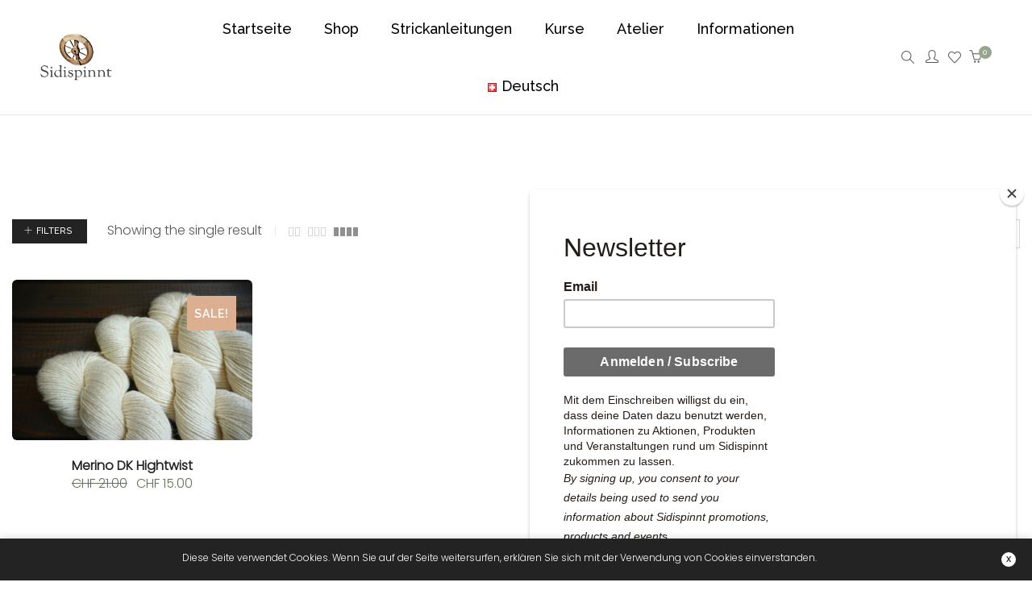

--- FILE ---
content_type: text/html; charset=UTF-8
request_url: https://sidispinnt.ch/?product_tag=4-fach-zwirn
body_size: 24129
content:
<!DOCTYPE html>
<html lang="de-DE" class="no-js">
	<head>
		<!-- keywords -->
		<meta charset="UTF-8">
		<!-- viewport -->
		<meta name="viewport" content="width=device-width, initial-scale=1, maximum-scale=1, user-scalable=0"/>
		<!-- profile -->
		<link rel="profile" href="//gmpg.org/xfn/11">
		<title>4 fach zwirn &#8211; Sidispinnt</title>
<meta name='robots' content='max-image-preview:large' />
<link rel="alternate" href="https://sidispinnt.ch/?product_tag=4-fach-zwirn" hreflang="de" />
<link rel="alternate" href="https://sidispinnt.ch/?product_tag=4ply&#038;lang=en" hreflang="en" />
<link rel='dns-prefetch' href='//fonts.googleapis.com' />
<link rel="alternate" type="application/rss+xml" title="Sidispinnt &raquo; Feed" href="https://sidispinnt.ch/?feed=rss2" />
<link rel="alternate" type="application/rss+xml" title="Sidispinnt &raquo; Kommentar-Feed" href="https://sidispinnt.ch/?feed=comments-rss2" />
<link rel="alternate" type="application/rss+xml" title="Sidispinnt &raquo; 4 fach zwirn Schlagwort Feed" href="https://sidispinnt.ch/?feed=rss2&#038;product_tag=4-fach-zwirn" />
<style id='wp-img-auto-sizes-contain-inline-css' type='text/css'>
img:is([sizes=auto i],[sizes^="auto," i]){contain-intrinsic-size:3000px 1500px}
/*# sourceURL=wp-img-auto-sizes-contain-inline-css */
</style>
<style id='wp-emoji-styles-inline-css' type='text/css'>

	img.wp-smiley, img.emoji {
		display: inline !important;
		border: none !important;
		box-shadow: none !important;
		height: 1em !important;
		width: 1em !important;
		margin: 0 0.07em !important;
		vertical-align: -0.1em !important;
		background: none !important;
		padding: 0 !important;
	}
/*# sourceURL=wp-emoji-styles-inline-css */
</style>
<link rel='stylesheet' id='contact-form-7-css' href='https://sidispinnt.ch/wp-content/plugins/contact-form-7/includes/css/styles.css?ver=6.1.4' type='text/css' media='all' />
<link rel='stylesheet' id='crafty-social-buttons-styles-css' href='https://sidispinnt.ch/wp-content/plugins/crafty-social-buttons/css/public.min.css?ver=1.5.3' type='text/css' media='all' />
<link rel='stylesheet' id='socicon-css' href='https://sidispinnt.ch/wp-content/plugins/socicon/assets/css/socicon.min.css?ver=6.9' type='text/css' media='all' />
<link rel='stylesheet' id='woocommerce-layout-css' href='https://sidispinnt.ch/wp-content/plugins/woocommerce/assets/css/woocommerce-layout.css?ver=10.4.3' type='text/css' media='all' />
<link rel='stylesheet' id='woocommerce-smallscreen-css' href='https://sidispinnt.ch/wp-content/plugins/woocommerce/assets/css/woocommerce-smallscreen.css?ver=10.4.3' type='text/css' media='only screen and (max-width: 768px)' />
<link rel='stylesheet' id='woocommerce-general-css' href='https://sidispinnt.ch/wp-content/plugins/woocommerce/assets/css/woocommerce.css?ver=10.4.3' type='text/css' media='all' />
<style id='woocommerce-inline-inline-css' type='text/css'>
.woocommerce form .form-row .required { visibility: visible; }
/*# sourceURL=woocommerce-inline-inline-css */
</style>
<link rel='stylesheet' id='hongo-google-font-css' href='//fonts.googleapis.com/css?family=Poppins%3A100%2C200%2C300%7CRaleway%3A300%2C400%2C500%2C600%2C700&#038;subset=latin-ext&#038;display=swap' type='text/css' media='all' />
<link rel='stylesheet' id='animate-css' href='https://sidispinnt.ch/wp-content/themes/hongo/assets/css/animate.min.css?ver=3.5.2' type='text/css' media='all' />
<link rel='stylesheet' id='bootstrap-css' href='https://sidispinnt.ch/wp-content/themes/hongo/assets/css/bootstrap.min.css?ver=5.2.3' type='text/css' media='all' />
<link rel='stylesheet' id='et-line-icons-css' href='https://sidispinnt.ch/wp-content/themes/hongo/assets/css/et-line-icons.css?ver=4.0' type='text/css' media='all' />
<link rel='stylesheet' id='font-awesome-css' href='https://sidispinnt.ch/wp-content/themes/hongo/assets/css/font-awesome.min.css?ver=6.7.2' type='text/css' media='all' />
<link rel='stylesheet' id='themify-icons-css' href='https://sidispinnt.ch/wp-content/themes/hongo/assets/css/themify-icons.css?ver=4.0' type='text/css' media='all' />
<link rel='stylesheet' id='simple-line-icons-css' href='https://sidispinnt.ch/wp-content/themes/hongo/assets/css/simple-line-icons.css?ver=4.0' type='text/css' media='all' />
<link rel='stylesheet' id='swiper-css' href='https://sidispinnt.ch/wp-content/themes/hongo/assets/css/swiper.min.css?ver=5.4.5' type='text/css' media='all' />
<link rel='stylesheet' id='magnific-popup-css' href='https://sidispinnt.ch/wp-content/themes/hongo/assets/css/magnific-popup.css?ver=4.0' type='text/css' media='all' />
<link rel='stylesheet' id='hongo-mCustomScrollbar-css' href='https://sidispinnt.ch/wp-content/themes/hongo/assets/css/jquery.mCustomScrollbar.css?ver=4.0' type='text/css' media='all' />
<link rel='stylesheet' id='select2-css' href='https://sidispinnt.ch/wp-content/plugins/woocommerce/assets/css/select2.css?ver=10.4.3' type='text/css' media='all' />
<link rel='stylesheet' id='js_composer_front-css' href='https://sidispinnt.ch/wp-content/plugins/js_composer/assets/css/js_composer.min.css?ver=8.0.1' type='text/css' media='all' />
<link rel='stylesheet' id='justifiedGallery-css' href='https://sidispinnt.ch/wp-content/plugins/hongo-addons/assets/css/justifiedGallery.min.css?ver=4.0.4' type='text/css' media='all' />
<link rel='stylesheet' id='hongo-hotspot-css' href='https://sidispinnt.ch/wp-content/plugins/hongo-addons/assets/css/hongo-frontend-hotspot.css?ver=6.9' type='text/css' media='all' />
<link rel='stylesheet' id='hongo-addons-section-builder-css' href='https://sidispinnt.ch/wp-content/plugins/hongo-addons/assets/css/section-builder.css?ver=2.5' type='text/css' media='all' />
<link rel='stylesheet' id='hongo-style-css' href='https://sidispinnt.ch/wp-content/themes/hongo/style.css?ver=4.0' type='text/css' media='all' />
<link rel='stylesheet' id='hongo-responsive-css' href='https://sidispinnt.ch/wp-content/themes/hongo/assets/css/responsive.css?ver=4.0' type='text/css' media='all' />
<style id='hongo-responsive-inline-css' type='text/css'>
a:hover,a:active,.base-color,.icon-base-color,.btn-base-color,.btn-base-link,.sidebar ul li a.button:hover,.btn-base:hover,.btn-base:hover:focus,.btn-base-link:hover,.btn-base-link:focus,.btn-base-link.btn-border,.btn-border.btn-base-link i,.btn-base-link.btn-border:hover,.btn-base-link.btn-border:focus,.btn-base-link.btn-border:hover span,.btn-base-link.btn-border:hover i,.btn-transparent-base,.btn-transparent-base:focus,.base-color a,#yith-quick-view-close:hover,.scroll-top-arrow:hover,.scroll-top-arrow:focus:hover,a.active .hongo-cb:after,li.active .hongo-cb:after,.page-title-style-5 .hongo-single-post-meta ul li a:hover,.breadcrumb-navigation-wrap ul.breadcrumb-wrap li a:hover,.product-slider-style-1 .shop-product-title-price-wrap .hongo-product-title a:hover,.hongo-text-slider1 .text-slide-title,.hongo-text-slider2 .text-slide-number .text-slide-subtitle,.woocommerce.widget_products ul.product_list_widget li a .product-title:hover,.woocommerce.widget_products ul.product_list_widget li .button:hover,.woocommerce.widget_products ul.product_list_widget li .button:hover i,.hongo_widget_products_carousel .woocommerce ul.products li.product .button:hover i,.hongo-product-lists-widget-wrap .product_list_widget .hongo-widget-item a .product-title:hover,.hongo-shop-banner-14 .shop-banner-sub-title,.hongo-product-featurebox-1 .hongo-featurebox-wrapper a:hover,.hongo-product-featurebox-1 a:hover .hongo-featurebox-text,.hongo-product-featurebox-2 .hongo-featurebox-wrapper a:hover,.hongo-product-featurebox-2 a:hover .hongo-featurebox-text,.hongo-product-featurebox-3 .sub-title a:hover,.hongo-product-featurebox-3 .title a:hover,.hongo-product-featurebox-4 .hongo-featurebox-text a:hover,.hongo-product-featurebox-4 a:hover .hongo-featurebox-text,.category-style-5 .category-wrap .hongo-category-title a:hover,.category-style-6 .hongo-category-title a:hover,.category-style-7 .category-wrap .hongo-category-title a:hover,.woocommerce ul.products li.product a:hover .woocommerce-loop-category__title,.woocommerce ul.products li.product a:hover .woocommerce-loop-product__title,.woocommerce ul.products li.product a:hover h3,.woocommerce ul.products.hongo-shop-default li.product .product-buttons-wrap a:hover,.compare-popup-heading .actions a:hover,.compare-popup-main-content .content-right .hongo-compare-product-remove-wrap .hongo-compare-product-remove:hover,.compare-popup-main-content .content-right .compare-lists-wrap > li > ul > li h2 a:hover,.woocommerce ul.products.hongo-shop-list.hongo-product-grid-view li.product .product-content-wrap .product-buttons-wrap a:hover,.product_meta span a:hover,.sku_wrapper a:hover,.sticky-add-to-cart-wrapper .product-title a:hover,.sidebar ul.product_list_widget li a:hover,.sidebar ul.product_list_widget li a:hover .product-title,.hongo-sidebar-style-2.sidebar .latest-post.hongo-latest-blog-widget li .hongo-latest-blog-widget a:hover,.sidebar .wishlist_list .undo a:hover,.sidebar .hongo-widget-brand-list ul li .hongo-brand-slider-wrap .hongo-brand-name a:hover,.hongo-blog-styles .entry-title:hover,.hongo-blog-styles .blog-date-author a:hover,.hongo-post-details-meta-wrap ul li a:hover,.hongo-post-detail-icon .hongo-blog-detail-like li a i,.hongo-post-detail-icon .hongo-blog-detail-like li a:hover,.hongo-author-box-wrap .hongo-author-title a:hover,.blog-comment li .comment-text-box .comment-title-edit-link a:hover,.blog-comment li .comment-text-box .comments-date a:hover,.accordion-style-1 .panel-heading.active-accordion .panel-title > span.pull-right,.counter-style2:hover i,.team-slider-style-1 .swiper-slide figcaption .team-title a:hover,.icon-text-style-4 .hongo-featurebox-text a:hover,.icon-text-style-5 .hongo-featurebox-text a:hover,.icon-text-style-6 .hongo-featurebox-text a:hover,.icon-text-style-7 .hongo-featurebox-text a:hover,.custom-icon-text-style-1 .hongo-featurebox-text a:hover,.fancy-text-box-style-1 .hongo-featurebox-text a:hover,.fancy-text-box-style-2 .hongo-featurebox-text a:hover,.fancy-text-box-style-6 .hongo-featurebox-text a:hover,.text-box-style-1:hover .hongo-featurebox-img,.text-box-style-1:hover .hongo-featurebox-img a,.text-box-style-3 .hongo-featurebox-img a,.text-box-style-4 .hongo-textbox-content-hover .hongo-textbox-title a:hover,.process-step-style-1 .hongo-process-title a:hover,.process-step-style-2 .hongo-featurebox-img i,.process-step-style-2 .hongo-process-title a:hover,.process-step-style-3 .hongo-process-title a:hover,.special-content-block-2 .offer,.woocommerce-account .woocommerce .woocommerce-MyAccount-navigation ul li.is-active a,.woocommerce a.remove:hover,header .cbp-spmenu .woocommerce.widget_shopping_cart ul.cart_list li a:hover,.hongo-hotspot-wrapper .hongo_addons_hotspot .product-title a:hover,.hongo-hotspot-wrapper .hongo_addons_hotspot .product-title a:active,.hongo-myaccount-navigation-links li a:hover i,.woocommerce div.product .product_title a:hover,.custom-widget .current-menu-item a{color:#96a68c;}@media (max-width:991px){header .widget_nav_menu .active .wp-nav-menu-responsive-button,header .widget_nav_menu > div:nth-child(2n) .widget.active > a{color:#96a68c;}}.base-bg-color,.btn-base-bg-color,.btn-base,.btn-base:focus,.btn-transparent-base:hover,.btn-transparent-base:hover:focus,.social-icon-style-11 a:hover,.hongo-content-newsletter-4 .btn,.hongo-content-newsletter-4 .btn-default:active:focus,.hongo-content-newsletter-4 .btn-default:active:hover,.hongo-content-newsletter-4 .btn-default:focus,.down-section a:hover,.category-style-3 .category-wrap .hongo-overlay,.category-style-4 .category-wrap .hongo-overlay,.progess-bar-style2 .skillbar-bar,.team-slider-style-1 .swiper-slide .hongo-overlay,.fancy-text-box-style-4:before,.fancy-text-box-style-5:before,.image-carousel-style-1 ul li .hongo-overlay,.team-style-1 .hongo-overlay,.team-style-2 .hongo-overlay,.text-box-style-2:before,.text-box-style-4 .hongo-textbox-content-hover span,.rotate-box-style-1 .hongo-rotatebox-content-hover,.rotate-box-style-3 .hongo-rotatebox-content-hover,.process-step-style-1:hover .number,.info-banner-style-5 .info-banner-highlight,header .woocommerce.widget_shopping_cart .woocommerce-mini-cart__buttons .checkout:hover,.edit-hongo-section,.process-step-style-3:hover .number,.woocommerce ul.products.hongo-shop-clean li.product .product-buttons-wrap a,.hongo-hotspot-wrapper .hongo_addons_hotspot:not(.hongoHotspotImageMarker):before,.hongo-hotspot-wrapper .hongo_addons_hotspot:after,.buy-theme:hover,.all-demo:hover,.newsletter-style-5.textwidget .btn,.menu-new a:after,header .woocommerce.widget_shopping_cart .hongo-mini-cart-slide-sidebar .woocommerce-mini-cart__buttons .checkout:hover,.hongo-content-newsletter-6 .btn,.hongo-content-newsletter-6 .btn:active:focus,.hongo-content-newsletter-6 .btn:focus,.hongo-content-newsletter-6 .btn-default:active:hover{background-color:#96a68c;}.customize-partial-edit-shortcut button,.widget .customize-partial-edit-shortcut button{background-color:#96a68c !important;}.customize-partial-edit-shortcut button:hover{background-color:#232323 !important}.btn-base-border-color,.base-border-color,.btn-base-link,.sidebar ul li a.button:hover,.btn-base,.btn-base:focus,.btn-base:hover,.btn-base:hover:focus,.btn-base-link:hover,.btn-base-link:focus,.btn-transparent-base,.btn-transparent-base:focus,.btn-transparent-base:hover,.btn-transparent-base:hover:focus,.social-icon-style-11 a:hover,.down-section a:hover,.woocommerce.widget_products ul.product_list_widget li .button:hover,.hongo-post-detail-icon .hongo-blog-detail-like li a:hover,.accordion-style-1 .panel-body,.panel-group.accordion-style-1  .panel-heading+.panel-collapse>.panel-body,.counter-style1:hover,.progess-bar-style2 .skillbar,.text-box-style-4 span,.process-step-style-1 .number,blockquote,.special-content-block-2 .offer,header .woocommerce.widget_shopping_cart .woocommerce-mini-cart__buttons .checkout:hover,.edit-hongo-section,.newsletter-style-5.textwidget .btn,header .woocommerce.widget_shopping_cart .hongo-mini-cart-slide-sidebar .woocommerce-mini-cart__buttons .checkout:hover,.hongo-content-newsletter-6 .btn,.hongo-content-newsletter-6 .btn:active:focus,.hongo-content-newsletter-6 .btn:focus,.hongo-content-newsletter-6 .btn-default:active:hover{border-color:#96a68c;}.customize-partial-edit-shortcut button,.widget .customize-partial-edit-shortcut button{border-color:#96a68c !important;}.customize-partial-edit-shortcut button:hover{border-color:#232323 !important}.process-step-style-3:hover .number:after{border-top-color:#96a68c;}@media screen and (min-width:992px) and (max-width:1199px){header .hongo-ipad-icon .nav>li{text-align:right;padding-right:18px;}header .hongo-ipad-icon .nav>li > a{padding:25px 0 25px 18px;display:inline-block}header .hongo-ipad-icon .nav>li:last-child>a{padding-right:0;}header .hongo-ipad-icon .nav>li:first-child>a{padding-left:0;}header .hongo-ipad-icon .nav>li i.dropdown-toggle{display:inline;position:absolute;top:50%;margin-top:-13px;float:right;padding:7px 10px;z-index:1;}header .hongo-ipad-icon .nav>li.simple-dropdown i.dropdown-toggle{margin-left:0;right:-12px;}}@media (min-width:992px){header .widget_nav_menu > div:nth-child(2n){display:block !important;}header .widget_nav_menu > div:nth-child(2n){display:block !important;}.hongo-shop-dropdown-menu .navbar-nav > li > a,.hongo-shop-dropdown-menu .navbar-nav > li:first-child > a,.hongo-shop-dropdown-menu .navbar-nav > li:last-child > a{padding:17px 20px;}header .with-categories-navigation-menu .woocommerce.widget_shopping_cart .hongo-cart-top-counter{line-height:59px;}header .with-categories-navigation-menu .widget_hongo_search_widget,header .with-categories-navigation-menu .widget_hongo_account_menu_widget,header .with-categories-navigation-menu .widget_shopping_cart,header .with-categories-navigation-menu .widget_hongo_wishlist_link_widget{line-height:59px;min-height:59px;}header .with-categories-navigation-menu .woocommerce.widget_shopping_cart .hongo-top-cart-wrapper .hongo-mini-cart-counter{top:13px;}.simple-menu-open .simple-menu{overflow:visible !important;}}@media (max-width:991px){header .with-categories-navigation-menu .woocommerce.widget_shopping_cart .hongo-cart-top-counter{line-height:70px;}header .with-categories-navigation-menu .widget_hongo_search_widget,header .with-categories-navigation-menu .widget_hongo_account_menu_widget,header .with-categories-navigation-menu .widget_shopping_cart,header .with-categories-navigation-menu .widget_hongo_wishlist_link_widget{line-height:69px;min-height:69px;}header .with-categories-navigation-menu .woocommerce.widget_shopping_cart .hongo-top-cart-wrapper .hongo-mini-cart-counter{top:20px;}.navbar-toggle{background-color:transparent !important;border:none;border-radius:0;padding:0;font-size:18px;position:relative;top:-8px;right:0;display:inline-block !important;margin:0;float:none !important;vertical-align:middle;}.navbar-toggle .icon-bar{background-color:#232323;display:table}.sr-only{border:0;clip:rect(0,0,0,0);height:auto;line-height:16px;padding:0 0 0 5px;overflow:visible;margin:0;width:auto;float:right;clear:none;display:table;position:relative;font-size:12px;color:#232323;text-transform:uppercase;left:0;top:-2px;font-weight:500;letter-spacing:.5px;cursor:pointer;}.navbar-toggle.toggle-mobile .icon-bar+.icon-bar{margin-top:0;}.navbar-toggle.toggle-mobile span{position:absolute;margin:0;display:block;height:2px;width:16px;background-color:#232323;border-radius:0;opacity:1;margin:0 0 3px 0;-webkit-transform:rotate(0deg);-moz-transform:rotate(0deg);-o-transform:rotate(0deg);transform:rotate(0deg);-webkit-transition:.25s ease-in-out;-moz-transition:.25s ease-in-out;-o-transition:.25s ease-in-out;transition:.25s ease-in-out;}.navbar-toggle.toggle-mobile{width:16px;height:14px;top:-1px}.navbar-toggle.toggle-mobile span:last-child{margin-bottom:0;}.navbar-toggle.toggle-mobile span:nth-child(1){top:0px;}.navbar-toggle.toggle-mobile span:nth-child(2),.navbar-toggle.toggle-mobile span:nth-child(3){top:5px;}.navbar-toggle.toggle-mobile span:nth-child(4){top:10px;}.navbar-toggle.toggle-mobile span:nth-child(2){opacity:0;}.navbar-toggle.toggle-mobile.active span:nth-child(2){opacity:1;}.navbar-toggle.toggle-mobile.active span:nth-child(1){top:8px;width:0;left:0;right:0;opacity:0;}.navbar-toggle.toggle-mobile.active span:nth-child(2){-webkit-transform:rotate(45deg);-moz-transform:rotate(45deg);-o-transform:rotate(45deg);-ms-transform:rotate(45deg);transform:rotate(45deg);}.navbar-toggle.toggle-mobile.active span:nth-child(3){-webkit-transform:rotate(-45deg);-moz-transform:rotate(-45deg);-o-transform:rotate(-45deg);-ms-transform:rotate(-45deg);transform:rotate(-45deg);}.navbar-toggle.toggle-mobile.active span:nth-child(4){top:8px;width:0;left:0;right:0;opacity:0;}.navbar-collapse.collapse{display:none !important;height:auto!important;width:100%;margin:0;position:absolute;top:100%;}.navbar-collapse.collapse.in{display:block !important;overflow-y:hidden !important;}.navbar-collapse{max-height:400px;overflow-y:hidden !important;left:0;padding:0;position:absolute;top:100%;width:100%;border-top:0;}header .nav{float:none !important;padding-left:0;padding-right:0;margin:0px 0;width:100%;text-align:left;background-color:rgba(23,23,23,1) !important;}header .nav > li{position:relative;display:block;margin:0;border-bottom:1px solid rgba(255,255,255,0.06);}header .nav > li ul.menu{margin:5px 0;float:left;width:100%;}header .nav > li ul.menu > li:last-child > a{border-bottom:0;}header .nav > li > a > i{top:4px;min-width:12px;}header .nav > li > a,header .nav > li:first-child > a,header .nav > li:last-child > a,header .with-categories-navigation-menu .nav > li > a{display:block;width:100%;border-bottom:0 solid #e0e0e0;padding:14px 15px 15px;}header .nav > li > a,header .nav > li:hover > a,header .nav > li > a:hover{color:#fff;}header .nav > li > a.active,header .nav > li.active > a,header .nav > li.current-menu-ancestor > a,header .nav > li.current-menu-item > a,header .nav > li.current-menu-item > a{color:rgba(255,255,255,0.6);}header .nav > li:first-child > a{border-top:none;}header .nav > li i.dropdown-toggle{position:absolute;right:0;top:0;color:#fff;font-size:16px;cursor:pointer;display:block;padding:16px 14px 16px;}header .hongo-ipad-icon .nav > li i.dropdown-toggle{color:#fff;}header .nav > li.open i.dropdown-toggle:before{content:"\f106";}header .nav > li > a .menu-hover-line:after{display:none;}header .nav > li ul.menu li,header .nav>li ul.menu li.menu-title{margin:0;padding:0 15px;}header .nav > li ul.menu li a{line-height:22px;padding:7px 0 8px;margin-bottom:0;border-bottom:1px solid rgba(255,255,255,0.06);}header .nav .mega-menu-main-wrapper,.simple-dropdown .simple-menu,ul.sub-menu{position:static !important;height:0 !important;width:100% !important;left:inherit !important;right:inherit !important;padding:0 !important;}ul.sub-menu{opacity:1 !important;visibility:visible !important;}.mega-menu-main-wrapper section{padding:0 !important;left:0 !important;margin:0 !important;width:100% !important;}header .container{width:100%;}.mega-menu-main-wrapper{opacity:1 !important;visibility:visible !important;}header .header-main-wrapper > div > section.hongo-stretch-content-fluid{padding:0;}header .mini-header-main-wrapper > div > section.hongo-stretch-content-fluid{padding:0;}header .top-header-main-wrapper > div > section.hongo-stretch-content-fluid{padding:0;}.hongo-shop-dropdown-menu .nav > li i.dropdown-toggle{display:none}.hongo-shop-dropdown-menu .nav{background-color:transparent !important}.hongo-navigation-main-wrapper .hongo-tab.panel{max-height:400px;overflow-y:auto !important;width:100%;}.mega-menu-main-wrapper .container{padding:0;}.simple-dropdown .simple-menu ul.sub-menu{padding:0 15px !important;}.simple-dropdown ul.sub-menu > li > ul.sub-menu{top:0;left:0}.simple-dropdown ul.sub-menu>li>a{color:#fff;font-size:13px;}.simple-dropdown ul.sub-menu>li ul.sub-menu{margin-bottom:10px;}.simple-dropdown ul.sub-menu>li ul.sub-menu>li:last-child a{border-bottom:0}.simple-dropdown ul.sub-menu>li>ul.sub-menu{padding-left:0 !important;padding-right:0 !important;}.simple-dropdown ul.sub-menu>li>ul.sub-menu>li>a{color:#8d8d8d;font-size:12px;padding:10px 0 11px 0;}.simple-dropdown ul.sub-menu>li>ul.sub-menu>li.active > a,.simple-dropdown ul.sub-menu>li>ul.sub-menu>li.current-menu-item > a,.simple-dropdown ul.sub-menu>li>ul.sub-menu>li.current-menu-ancestor > a{color:#fff;}.simple-dropdown ul.sub-menu li a{padding:12px 0;border-bottom:1px solid rgba(255,255,255,0.06);}.simple-dropdown ul.sub-menu li > a i.ti-angle-right{display:none;}.simple-dropdown.open .simple-menu,header .nav > li.open > .mega-menu-main-wrapper,ul.sub-menu{height:auto !important;opacity:1;visibility:visible;overflow:visible;}.simple-dropdown ul.sub-menu li:last-child > ul > li:last-child > a{border-bottom:0;}header .header-main-wrapper .woocommerce.widget_shopping_cart .hongo-cart-top-counter{top:2px;}.header-default-wrapper .simple-dropdown ul.sub-menu li.menu-item > ul{display:block;}header .nav>li ul.menu li .left-icon,header .nav>li .simple-menu ul li .left-icon{top:-1px;position:relative;}.hongo-left-menu-wrapper .hongo-left-menu li.menu-item>a{padding:12px 0 13px;}.hongo-left-menu-wrapper .hongo-left-menu li.menu-item>span{line-height:43px;}.hongo-left-menu-wrapper .hongo-left-menu li.menu-item ul li a{padding:6px 0 6px 10px;}.menu-content-inner-wrap ul .menu-item .dropdown-menu .menu-item .dropdown-menu .menu-item a{padding:4px 15px;}.hongo-main-wrap{padding-left:0;}.hongo-main-wrap header{left:-290px;transition:all 0.2s ease-in-out;-moz-transition:all 0.2s ease-in-out;-webkit-transition:all 0.2s ease-in-out;-ms-transition:all 0.2s ease-in-out;-o-transition:all 0.2s ease-in-out;}.hongo-main-wrap header.left-mobile-menu-open{left:0;transition:all 0.2s ease-in-out;-moz-transition:all 0.2s ease-in-out;-webkit-transition:all 0.2s ease-in-out;-ms-transition:all 0.2s ease-in-out;-o-transition:all 0.2s ease-in-out;}.hongo-main-wrap header .header-logo-wrapper{position:fixed;left:0;top:0;width:100%;z-index:1;text-align:left;background-color:#fff;padding:20px 15px;}.hongo-left-menu-wrap .navbar-toggle{position:fixed;right:16px;top:25px;z-index:9;margin:0;}.hongo-left-menu-wrap .navbar-toggle.sr-only{right:40px;top:27px;z-index:9;cursor:pointer;margin:0;width:-webkit-fit-content;width:-moz-fit-content;width:fit-content;height:auto;clip:inherit;padding:0;text-align:right;left:inherit;}.hongo-left-menu-wrap .toggle-mobile ~ .navbar-toggle.sr-only {top:24px;}.header-left-wrapper .hongo-left-menu-wrapper{margin-top:10px;margin-bottom:50px;}.hongo-left-menu-wrapper .hongo-left-menu li.menu-item{z-index:0}.nav.hongo-left-menu{background-color:transparent !important;}.header-left-wrapper > .container{width:290px;padding:65px 20px 50px 20px !important;}.header-left-wrapper .widget_hongo_search_widget a,.header-left-wrapper .hongo-cart-top-counter i,header .header-left-wrapper .widget a,header .header-left-wrapper .widget_hongo_wishlist_link_widget a{font-size:15px;}header .header-left-wrapper .widget{margin-left:8px;margin-right:8px;}.hongo-left-menu-wrapper .hongo-left-menu li.menu-item a,.hongo-left-menu-wrapper .hongo-left-menu li.menu-item i{color:#232323;}.hongo-left-menu-wrapper .hongo-left-menu li.menu-item a:hover{color:#000;}.hongo-left-menu-wrapper .hongo-left-menu li.menu-item.dropdown > a{width:auto;}.hongo-navigation-main-wrapper{width:auto;}.hongo-navigation-main-wrapper .hongo-woocommerce-tabs-wrapper ul.navigation-tab{display:block;}.hongo-navigation-main-wrapper .hongo-woocommerce-tabs-wrapper{width:100%;left:0;position:absolute;top:100%;max-height:460px;}.hongo-navigation-main-wrapper .hongo-woocommerce-tabs-wrapper ul.navigation-tab{list-style:none;margin:0;padding:0;text-align:center;}.hongo-navigation-main-wrapper .hongo-woocommerce-tabs-wrapper ul.navigation-tab li{display:inline-block;width:50%;}.hongo-navigation-main-wrapper .hongo-woocommerce-tabs-wrapper ul.navigation-tab li > a{background-color:#000;width:100%;padding:20px 10px;display:block;color:#fff;font-size:13px;text-transform:uppercase;}.hongo-navigation-main-wrapper .hongo-woocommerce-tabs-wrapper ul.navigation-tab li > a:hover,.hongo-navigation-main-wrapper .hongo-woocommerce-tabs-wrapper ul.navigation-tab li.active > a{background-color:rgba(23,23,23,1);}.hongo-navigation-main-wrapper .hongo-shop-dropdown-menu,.hongo-navigation-main-wrapper .hongo-shop-dropdown-menu.hongo-tab.panel{width:100%;margin:0;}.hongo-navigation-main-wrapper .hongo-tab.panel{padding:0;margin:0;display:none;}.hongo-navigation-main-wrapper .hongo-tab.panel.active{display:block;}.hongo-navigation-main-wrapper .hongo-tab .shop-dropdown-toggle{display:none;}.hongo-navigation-main-wrapper .hongo-tab .hongo-shop-dropdown-button-menu{top:0;height:auto !important;overflow:visible;position:inherit;background-color:rgba(23,23,23,1);border:0 solid #e5e5e5;margin:0;padding:0;min-height:1px;transform:rotateX(0deg);-webkit-transform:rotateX(0deg);-moz-transform:rotateX(0deg);-ms-transform:rotateX(0deg);-o-transform:rotateX(0deg);}.header-common-wrapper .hongo-shop-dropdown-menu .navbar-nav > li{border-bottom:1px solid rgba(255,255,255,0.06);}.header-common-wrapper .hongo-shop-dropdown-menu .hongo-shop-dropdown-button-menu > ul > li > a,.hongo-shop-dropdown-menu .hongo-shop-dropdown-button-menu > ul > li > a:hover,.hongo-shop-dropdown-menu .hongo-shop-dropdown-button-menu > ul > li.on > a{color:#fff;}.hongo-shop-dropdown-menu li.menu-item .shop-mega-menu-wrapper,.hongo-shop-dropdown-menu .navbar-nav > li > a:after,.hongo-shop-dropdown-menu .simple-dropdown .sub-menu{display:none !important;}.header-common-wrapper .hongo-shop-dropdown-menu .hongo-shop-dropdown-button-menu > ul > li > a:hover,.header-common-wrapper .hongo-shop-dropdown-menu .hongo-shop-dropdown-button-menu > ul > li.on > a{background-color:rgba(23,23,23,1) !important;color:#fff;}.header-sticky .hongo-navigation-main-wrapper .hongo-shop-dropdown-menu.hongo-tab.panel{position:relative;width:100%;margin:0;}.header-sticky .hongo-shop-dropdown-menu .hongo-shop-dropdown-button-menu{width:100%;left:0;}header .nav > li > a > img.menu-link-icon,.hongo-shop-dropdown-menu .menu-item.menu-title img.menu-link-icon,.hongo-shop-dropdown-menu .menu-item img.menu-link-icon{-webkit-filter:brightness(200%);filter:brightness(200%);}.header-main-wrapper .nav > li ul.menu li.menu-title,header .nav>li .wpb_wrapper ul.menu:first-child li.menu-title{padding:7px 0 8px;margin:0 15px;width:calc(100% - 30px);border-bottom:1px solid rgba(255,255,255,0.06);}.header-main-wrapper .nav > li ul.menu li.menu-title a,header .nav > li .wpb_wrapper ul.menu:first-child li.menu-title a{line-height:22px;padding:0;margin:0;border-bottom:0 solid rgba(255,255,255,0.06);}.edit-hongo-section{display:none}.mega-menu-main-wrapper .widget .widget-title{line-height:22px;padding:5px 0 6px;margin:0 15px 0;}.widget_product_categories_thumbnail ul,.mega-menu-main-wrapper .woocommerce.widget_products ul.product_list_widget{margin-top:0;}.widget_product_categories_thumbnail ul li{margin:0 15px 0;width:auto;float:none;}.widget_product_categories_thumbnail ul li a{line-height:22px;padding:5px 0 6px;margin-bottom:0;font-size:12px;text-align:left;color:#8d8d8d;font-weight:400;display:block;position:relative;left:0;}.mega-menu-main-wrapper .widget{margin:10px 0;float:left;width:100%;}.mega-menu-main-wrapper .woocommerce.widget_products ul.product_list_widget li,.mega-menu-main-wrapper .woocommerce.widget_products ul.product_list_widget li:last-child{margin:0 15px 10px !important;width:auto;float:none;}.mini-header-main-wrapper .widget_hongo_account_menu_widget .hongo-top-account-menu a > i,header .mini-header-main-wrapper a.wishlist-link > i,.mini-header-main-wrapper .widget div > a > i{top:-2px;}.header-default-wrapper.navbar-default .accordion-menu{position:inherit;}.header-default-wrapper.navbar-default .navbar-nav>li{width:100%;}.header-default-wrapper.navbar-default .navbar-nav>li>a{color:#fff;}.header-default-wrapper.navbar-default .navbar-nav>li>ul>li>a,.header-default-wrapper.navbar-default .simple-dropdown ul.sub-menu>li>ul.sub-menu>li>a,.header-default-wrapper.navbar-default .navbar-nav>li>a:hover,.header-default-wrapper.navbar-default .navbar-nav>li:hover>a,.header-default-wrapper.navbar-default .navbar-nav>li>a.active,.header-default-wrapper.navbar-default .navbar-nav>li.urrent-menu-ancestor>a,.header-default-wrapper.navbar-default .navbar-nav>li.current_page_ancestor>a{color:#fff;}.header-default-wrapper.navbar-default .navbar-nav>li>ul>li:last-child a{border:0;}.header-default-wrapper.navbar-default .simple-dropdown ul.sub-menu{display:block;padding:0 15px !important;}.header-default-wrapper.navbar-default .navbar-collapse.collapse.in{overflow-y:auto !important;}.header-default-wrapper.navbar-default .simple-dropdown ul.sub-menu li.menu-item-has-children:before{display:none;}header .widget_nav_menu{position:relative;}header .widget_nav_menu .wp-nav-menu-responsive-button{display:block !important;position:relative;border-left:1px solid #cbc9c7;min-height:37px !important;line-height:37px !important;padding:2px 14px 0;font-size:11px;text-transform:uppercase;font-weight:500;color:#232323;}header .widget_nav_menu .wp-nav-menu-responsive-button:hover{color:#000;}header .widget_nav_menu .active .wp-nav-menu-responsive-button{background-color:#fff;color:#f57250;}header .widget_nav_menu .wp-nav-menu-responsive-button:after{content:"\e604";font-family:'simple-line-icons';margin-left:5px;border:0;font-weight:900;font-size:9px;}header .widget_nav_menu.active .wp-nav-menu-responsive-button:after{content:"\e607";}header .widget_nav_menu>div:nth-child(2n){display:none;width:160px;background-color:rgba(28,28,28,1);padding:0;margin:0;border-top:0;position:absolute;right:0;left:inherit;top:100%;}header .widget_nav_menu>div:nth-child(2n) .menu{padding:0;text-align:left;}header .widget_nav_menu>div:nth-child(2n) .menu li{padding:0;border-bottom:1px solid rgba(0,0,0,0.1);width:100%;float:left;margin:0;}header .widget_nav_menu>div:nth-child(2n) .menu li:last-child>a{border-bottom:0;}header .widget_nav_menu>div:nth-child(2n) .menu li a{color:#8d8d8d;padding:8px 10px;line-height:normal;display:block;border-bottom:1px solid rgba(255,255,255,0.1);position:relative;font-size:11px;text-transform:uppercase;font-weight:400;outline:none;}header .widget_nav_menu>div:nth-child(2n) .menu li:after{display:none;}header .widget_nav_menu>div:nth-child(2n) .widget.active>a{background-color:#fff;color:#f57250;}}body,.main-font,.hongo-timer-style-3.counter-event .counter-box .number:before{font-family:'Poppins',sans-serif;}rs-slides .main-font{font-family:'Poppins',sans-serif !important;}.alt-font,.button,.btn,.woocommerce-store-notice__dismiss-link:before,.product-slider-style-1 .pagination-number,.woocommerce-cart .cross-sells > h2,.woocommerce table.shop_table_responsive tr td::before,.woocommerce-page table.shop_table_responsive tr td::before{font-family:'Raleway',sans-serif;}rs-slides .alt-font{font-family:'Raleway',sans-serif !important;}body{font-size:16px;}body{color:#565656;}.entry-content,.entry-content p{font-size:16px;}a{color:#96a68c;}a:hover{color:#dcaf90;}.blog-post.blog-post-style-related:hover .blog-post-images img{opacity:0.5;}.blog-post.blog-post-style-default:hover .blog-post-images img,.blog-clean .blog-grid .blog-post-style-default:hover .blog-img img{opacity:0.5;}h5{font-size:18px;}h5{color:#ffffff;}header .woocommerce.widget_shopping_cart .hongo-mini-cart-content-wrap,.hongo-mini-cart-slide-sidebar{background-color:rgba(86,86,86,0.9);}header .woocommerce.widget_shopping_cart ul.cart_list li a,header .woocommerce.widget_shopping_cart .hongo-mini-cart-slide-sidebar ul.cart_list li a{font-size:14px;}header .woocommerce.widget_shopping_cart ul.cart_list li .quantity,header .woocommerce.widget_shopping_cart .hongo-mini-cart-slide-sidebar ul.cart_list li .quantity{font-size:13px;}header .woocommerce.widget_shopping_cart ul.cart_list li .quantity,header .woocommerce.widget_shopping_cart .hongo-mini-cart-slide-sidebar ul.cart_list li .quantity{color:#e0e5d9;}header .woocommerce.widget_shopping_cart .total strong,header .woocommerce.widget_shopping_cart .hongo-mini-cart-slide-sidebar .total strong{font-size:14px;}header .woocommerce.widget_shopping_cart .total strong,header .woocommerce.widget_shopping_cart .hongo-mini-cart-slide-sidebar .total strong{text-transform:capitalize;}header .woocommerce.widget_shopping_cart .total strong,header .woocommerce.widget_shopping_cart .hongo-mini-cart-slide-sidebar .total strong{color:#ffffff;}header .woocommerce.widget_shopping_cart .total,header .woocommerce.widget_shopping_cart .hongo-mini-cart-slide-sidebar .total{font-size:14px}header .woocommerce.widget_shopping_cart .total,header .woocommerce.widget_shopping_cart .hongo-mini-cart-slide-sidebar .total{color:#ffffff}header .woocommerce.widget_shopping_cart .woocommerce-mini-cart__buttons .button{text-transform:capitalize}header .woocommerce.widget_shopping_cart .woocommerce-mini-cart__buttons .button:not( .checkout ){color:#ffffff}header .woocommerce.widget_shopping_cart .woocommerce-mini-cart__buttons .button:not( .checkout ):hover{color:#000000}header .woocommerce.widget_shopping_cart .woocommerce-mini-cart__buttons .button:not( .checkout ):hover{background-color:#ffffff}header .woocommerce.widget_shopping_cart .woocommerce-mini-cart__buttons .button:not( .checkout ){border-color:#ffffff}.woocommerce ul.hongo-product-list-common-wrap li.product .onsale,.woocommerce ul.hongo-product-list-common-wrap li.product .new,.woocommerce ul.hongo-product-list-common-wrap li.product .soldout{font-size:14px}.woocommerce ul.hongo-product-list-common-wrap li.product .onsale,.woocommerce ul.hongo-product-list-common-wrap li.product .new,.woocommerce ul.hongo-product-list-common-wrap li.product .soldout{line-height:40px}.woocommerce ul.hongo-product-list-common-wrap li.product .onsale,.woocommerce ul.hongo-product-list-common-wrap li.product .new,.woocommerce ul.hongo-product-list-common-wrap li.product .soldout{letter-spacing:1px}.woocommerce ul.hongo-product-list-common-wrap li.product .onsale,.woocommerce ul.hongo-product-list-common-wrap li.product .new,.woocommerce ul.hongo-product-list-common-wrap li.product .soldout{font-weight:600}.woocommerce ul.hongo-product-list-common-wrap li.product .onsale,.woocommerce ul.hongo-product-list-common-wrap li.product .new,.woocommerce ul.hongo-product-list-common-wrap li.product .soldout{text-transform:uppercase}.woocommerce ul.hongo-product-list-common-wrap li.product .onsale{background-color:#dcaf90}.woocommerce ul.hongo-product-list-common-wrap li.product .new{background-color:#96a68c;}.woocommerce ul.hongo-product-list-common-wrap li.product .soldout{background-color:#89a3b0;}.woocommerce ul.hongo-product-list-common-wrap li.product .price,.woocommerce ul.hongo-product-list-common-wrap.hongo-shop-clean li.product .price,.woocommerce .container ul.products.hongo-shop-clean.hongo-shop-col-3 li.product .price,.woocommerce ul.products.hongo-shop-clean li.product .price .woocommerce-Price-currencySymbol,.woocommerce ul.products.hongo-shop-clean li.product .price .woocommerce-Price-currencySymbol .woocommerce ul.hongo-product-list-common-wrap li.product .price ins,.woocommerce ul.hongo-product-list-common-wrap.hongo-shop-metro li.product .price{font-size:16px}.woocommerce ul.hongo-product-list-common-wrap li.product .price,.woocommerce ul.hongo-product-list-common-wrap.hongo-shop-clean li.product .price,.woocommerce ul.hongo-product-list-common-wrap li.product .price ins,.woocommerce ul.products.hongo-shop-clean li.product:hover .price{color:#637359}.woocommerce ul.hongo-product-list-common-wrap li.product .price del{color:#637359}.single-product .hongo-single-product-image-wrap .sale-new-wrap span.onsale,.single-product .hongo-single-product-image-wrap .sale-new-wrap span.new,.single-product .hongo-single-product-image-wrap .sale-new-wrap span.soldout{font-size:14px;}.single-product .hongo-single-product-image-wrap .sale-new-wrap span.onsale,.single-product .hongo-single-product-image-wrap .sale-new-wrap span.new,.single-product .hongo-single-product-image-wrap .sale-new-wrap span.soldout{line-height:40px;}.single-product .hongo-single-product-image-wrap .sale-new-wrap span.onsale,.single-product .hongo-single-product-image-wrap .sale-new-wrap span.new,.single-product .hongo-single-product-image-wrap .sale-new-wrap span.soldout{letter-spacing:1px;}.single-product .hongo-single-product-image-wrap .sale-new-wrap span.onsale,.single-product .hongo-single-product-image-wrap .sale-new-wrap span.new,.single-product .hongo-single-product-image-wrap .sale-new-wrap span.soldout{font-weight:600;}.single-product .hongo-single-product-image-wrap .sale-new-wrap span.onsale{color:#ffffff;}.single-product .hongo-single-product-image-wrap .sale-new-wrap span.onsale{background-color:#dcaf90;}.single-product .hongo-single-product-image-wrap .sale-new-wrap span.new{color:#ffffff;}.single-product .hongo-single-product-image-wrap .sale-new-wrap span.new{background-color:#96a68c;}.single-product .hongo-single-product-image-wrap .sale-new-wrap span.soldout{color:#ffffff;}.single-product .hongo-single-product-image-wrap .sale-new-wrap span.soldout{background-color:#89a3b0;}.single-product .product .summary .woocommerce-product-rating .star-rating span,.single-product .product .summary .woocommerce-product-rating .star-rating:before{color:#dcaf90;}.single-product .product .summary .stock.in-stock{color:#96a68c;}.single-product .product .summary .stock.in-stock{border-color:#96a68c;}.single-product .product .summary .stock.out-of-stock{color:#dcaf90;}.single-product .product .summary .stock.out-of-stock{border-color:#dcaf90;}.single-product .product .summary .single_add_to_cart_button,.woocommerce button.button.alt.disabled,.woocommerce button.button.alt.disabled:hover{color:#ffffff;}.single-product .product .summary .single_add_to_cart_button,.woocommerce button.button.alt.disabled,.woocommerce button.button.alt.disabled:hover{background-color:#96a68c;}.single-product .product .summary .single_add_to_cart_button,.woocommerce button.button.alt.disabled,.woocommerce button.button.alt.disabled:hover{border-color:#96a68c;}.single-product .product .summary .single_add_to_cart_button:hover{color:#96a68c;}.single-product .product .summary .single_add_to_cart_button:hover{background-color:#ffffff;}.single-product .product .summary .single_add_to_cart_button:hover{border-color:#96a68c;}@media (max-width:1199px){.wow{-webkit-animation-name:none !important;animation-name:none !important;}}.bg-opacity-color{opacity:0.0;}.hongo-main-title-wrap .hongo-main-title{color:#232323;}.breadcrumb .hongo-main-title-breadcrumb li a:hover,.breadcrumb ul.hongo-main-title-breadcrumb li a:hover{color:#232323}
.header-common-wrapper > .container > section:first-of-type{background-color:rgba(0,0,0,0)!important;}.header-common-wrapper .nav > li > a,header .hongo-ipad-icon .nav>li i.dropdown-toggle,header .header-common-wrapper a.header-search-form,header .header-common-wrapper a.account-menu-link,header .header-common-wrapper a.wishlist-link,.header-common-wrapper .widget_shopping_cart,.header-common-wrapper .navbar-toggle .sr-only,.header-common-wrapper .hongo-section-heading,.header-common-wrapper .hongo-section-heading a,.header-common-wrapper .hongo-social-links a,.header-common-wrapper .hongo-left-menu-wrapper .hongo-left-menu > li > span i.ti-angle-down,.header-common-wrapper .hongo-section-heading{color:#565656;}.header-common-wrapper .navbar-toggle .icon-bar,.header-common-wrapper .header-menu-button .navbar-toggle span{background-color:#565656;}.header-common-wrapper .nav > li > a:hover,.header-common-wrapper .nav > li:hover > a,header .header-common-wrapper .widget.widget_shopping_cart:hover,header .header-common-wrapper a.account-menu-link:hover,header .header-common-wrapper a.wishlist-link:hover,header .header-common-wrapper a.header-search-form:hover,.header-common-wrapper .nav > li > a.active,.header-common-wrapper .nav > li.active > a,.header-common-wrapper .nav > li.current-menu-ancestor > a,.header-common-wrapper .nav > li.current-menu-item > a,.header-common-wrapper .widget.widget_hongo_search_widget:hover  > div > a,.header-common-wrapper .widget.widget_hongo_wishlist_link_widget:hover > div > a,.header-common-wrapper .widget.widget_hongo_account_menu_widget:hover > div > a,.header-common-wrapper .widget.widget_shopping_cart:hover,.header-common-wrapper .hongo-section-heading a:hover,.header-common-wrapper .hongo-social-links a:hover,.header-common-wrapper .hongo-left-menu-wrapper .hongo-left-menu > li.menu-item.on > span .ti-angle-down:before,.header-common-wrapper .nav > li.on > a{color:#96a68c;}.header-common-wrapper .navbar-toggle:hover .icon-bar,.header-common-wrapper .header-menu-button .navbar-toggle:hover span{background-color:#96a68c;}.header-common-wrapper .nav > li > a,.header-common-wrapper .widget_nav_menu .menu li > a,.header-common-wrapper .widget.widget_hongo_account_menu_widget a i,.header-common-wrapper .widget.widget_hongo_wishlist_link_widget a,header .header-common-wrapper .widget.widget_hongo_search_widget a,header .header-common-wrapper .widget.widget_shopping_cart .hongo-cart-top-counter,.header-common-wrapper .hongo-section-heading,.header-common-wrapper .hongo-section-heading a,.header-common-wrapper .hongo-social-links a,.header-left-wrapper .hongo-cart-top-counter i,.header-common-wrapper .hongo-left-menu-wrapper .hongo-left-menu > li > span i{font-size:16px;}@media (max-width:991px){header .header-common-wrapper .nav > li i.dropdown-toggle{font-size:16px;}}.header-common-wrapper .nav > li > a > i{font-size:16px;}header .woocommerce.widget_shopping_cart .hongo-top-cart-wrapper .hongo-mini-cart-counter,header .widget_hongo_wishlist_link_widget .hongo-wishlist-counter-wrap span{background-color:#96a68c;}header .woocommerce.widget_shopping_cart .hongo-top-cart-wrapper .hongo-mini-cart-counter,header .widget_hongo_wishlist_link_widget .hongo-wishlist-counter-wrap span{color:#ffffff;}.header-common-wrapper.sticky-appear > .container > section:first-of-type{background-color:rgba(255,255,255,0.7)!important;}.header-common-wrapper.sticky-appear .nav > li > a,header .header-common-wrapper.sticky-appear a.header-search-form,header .header-common-wrapper.sticky-appear a.account-menu-link,header .header-common-wrapper.sticky-appear a.wishlist-link,.header-common-wrapper.sticky-appear .widget.widget_shopping_cart,.header-common-wrapper.sticky-appear .navbar-toggle .sr-only{color:#565656;}.header-common-wrapper.sticky-appear .navbar-toggle .icon-bar,.header-common-wrapper.sticky-appear .header-menu-button .navbar-toggle span{background-color:#565656;}.header-common-wrapper.sticky-appear .hongo-section-heading,.header-common-wrapper.sticky-appear .hongo-section-heading a,.header-common-wrapper.sticky-appear .hongo-section-heading{color:#565656 !important;}.header-common-wrapper.sticky-appear .nav > li > a:hover,.header-common-wrapper.sticky-appear .nav > li:hover > a,header .header-common-wrapper.sticky-appear .widget.widget_shopping_cart:hover,header .header-common-wrapper.sticky-appear a.account-menu-link:hover,header .header-common-wrapper.sticky-appear a.wishlist-link:hover,header .header-common-wrapper.sticky-appear a.header-search-form:hover,.header-common-wrapper.sticky-appear .nav > li > a.active,.header-common-wrapper.sticky-appear .nav > li.active > a,.header-common-wrapper.sticky-appear .nav > li.current-menu-ancestor > a,.header-common-wrapper.sticky-appear .nav > li.current-menu-item > a,.header-common-wrapper.sticky-appear .nav > li.current-menu-item > a,.header-common-wrapper.sticky-appear .widget.widget_hongo_search_widget:hover  > div > a,.header-common-wrapper.sticky-appear .widget.widget_hongo_wishlist_link_widget:hover > div > a,.header-common-wrapper.sticky-appear .widget.widget_hongo_account_menu_widget:hover > div > a,.header-common-wrapper.sticky-appear .widget.widget_shopping_cart:hover,.header-common-wrapper.sticky-appear .hongo-section-heading a:hover{color:#96a68c;}header .header-common-wrapper.sticky-appear .widget.widget_shopping_cart .hongo-top-cart-wrapper .hongo-mini-cart-counter,header .header-common-wrapper.sticky-appear .widget.widget_hongo_wishlist_link_widget .hongo-top-wishlist-link .hongo-wishlist-counter{background-color:#96a68c;}.header-common-wrapper.sticky-appear .widget.widget_shopping_cart .hongo-top-cart-wrapper .hongo-mini-cart-counter,.header-common-wrapper.sticky-appear .widget.widget_hongo_wishlist_link_widget .hongo-top-wishlist-link .hongo-wishlist-counter{color:#ffffff;}header .header-common-wrapper .widget.widget_hongo_account_menu_widget .hongo-top-account-menu ul,header .header-common-wrapper .simple-dropdown ul.sub-menu,.mega-menu-main-wrapper section{background-color:rgba(255,255,255,0.9);}.header-common-wrapper .nav > li ul.menu li a.navigation-links,.header-common-wrapper .simple-dropdown ul.sub-menu li a,.header-common-wrapper .widget_hongo_account_menu_widget .hongo-top-account-menu ul li a,.hongo-left-menu-wrapper .hongo-left-menu li.menu-item ul li a,.hongo-left-menu-wrapper .hongo-left-menu > li span i.ti-angle-down,.header-common-wrapper .mega-menu-main-wrapper .woocommerce.widget_products ul.product_list_widget li a .product-title,.header-common-wrapper .mega-menu-main-wrapper .widget_product_categories_thumbnail ul li a{color:#565656;}.header-common-wrapper .nav > li ul.menu li a.navigation-links:hover,.header-common-wrapper .simple-dropdown ul.sub-menu li a:hover,.header-common-wrapper .widget_hongo_account_menu_widget .hongo-top-account-menu ul li a:hover,.header-common-wrapper .simple-dropdown ul.sub-menu li:hover > a,.hongo-left-menu-wrapper .hongo-left-menu li.menu-item ul li a:hover,.header-common-wrapper .hongo-left-menu-wrapper .hongo-left-menu li ul > li.on > span i.ti-angle-down,.hongo-left-menu-wrapper .hongo-left-menu li.menu-item ul li.on > a,.header-common-wrapper .mega-menu-main-wrapper .woocommerce.widget_products ul.product_list_widget li a:hover .product-title,.header-common-wrapper .mega-menu-main-wrapper .widget_product_categories_thumbnail ul li a:hover,.header-common-wrapper .nav>li ul.menu li>a.active,.header-common-wrapper .nav>li ul.menu li.current-menu-ancestor>a,.header-common-wrapper .nav>li ul.menu li.current-menu-item>a{color:#96a68c;}.header-common-wrapper .nav > li ul.menu li a.navigation-links,.header-common-wrapper .simple-dropdown ul.sub-menu li a,.header-common-wrapper .widget_hongo_account_menu_widget .hongo-top-account-menu ul li a,.header-common-wrapper .simple-dropdown ul.sub-menu li > a i.ti-angle-right,.hongo-left-menu-wrapper .hongo-left-menu li.menu-item ul li a,.header-common-wrapper .hongo-left-menu-wrapper .hongo-left-menu li ul > li > span i.ti-angle-down,.header-common-wrapper .widget_product_categories_thumbnail ul li a,.header-common-wrapper .mega-menu-main-wrapper .woocommerce.widget_products ul.product_list_widget li{font-size:14px;}.header-common-wrapper .nav > li ul.menu li a.navigation-links i,.header-common-wrapper .simple-dropdown ul.sub-menu li a i.submenu-icon{font-size:14px;}.header-common-wrapper .nav > li ul.menu li.menu-title,.header-common-wrapper .nav > li ul.menu li.menu-title a,.header-common-wrapper .mega-menu-main-wrapper .widget .widget-title,.header-common-wrapper .mega-menu-main-wrapper .woocommerce.widget_products .widget-title{color:#ffffff;}.header-common-wrapper .nav > li ul.menu li.menu-title,.header-common-wrapper .nav > li ul.menu li.menu-title a,.header-common-wrapper .mega-menu-main-wrapper .widget .widget-title,.header-common-wrapper .mega-menu-main-wrapper .woocommerce.widget_products .widget-title{font-size:16px;}.header-common-wrapper .nav > li ul.menu li.menu-title,.header-common-wrapper .mega-menu-main-wrapper .widget .widget-title,.header-common-wrapper .mega-menu-main-wrapper .woocommerce.widget_products .widget-title{text-transform:capitalize;}.header-common-wrapper .nav > li ul.menu li.menu-title i{font-size:16px;}@media (max-width:991px){header .header-common-wrapper .nav{background-color:#ffffff!important;}header .header-common-wrapper .hongo-shop-dropdown-menu .hongo-shop-dropdown-button-menu > ul > li > a:hover,header .header-common-wrapper .hongo-shop-dropdown-menu .hongo-shop-dropdown-button-menu > ul > li.on > a{background-color:#ffffff!important;}}@media (max-width:991px){header .header-common-wrapper .nav > li > a,header .header-common-wrapper .nav > li i.dropdown-toggle{color:#565656;}}@media (max-width:991px){header .header-common-wrapper .nav > li:hover > a,header .header-common-wrapper .nav > li > a:hover{color:#96a68c;}}footer .widget_nav_menu ul li a,footer .hongo-link-menu li a,footer .text-block-content,footer .text-block-content a,footer .widget-content,footer .hongo-footer-top .hongo-link-menu li a,footer,footer a,footer .hongo-contact-info-wrap > div i,footer .widget-content .text-small,footer .text-block-content .text-small,footer .text-small,footer .text-extra-small{text-transform:capitalize;}
/*# sourceURL=hongo-responsive-inline-css */
</style>
<script type="text/javascript" src="https://sidispinnt.ch/wp-includes/js/jquery/jquery.min.js?ver=3.7.1" id="jquery-core-js"></script>
<script type="text/javascript" src="https://sidispinnt.ch/wp-includes/js/jquery/jquery-migrate.min.js?ver=3.4.1" id="jquery-migrate-js"></script>
<script type="text/javascript" src="https://sidispinnt.ch/wp-content/plugins/woocommerce/assets/js/jquery-blockui/jquery.blockUI.min.js?ver=2.7.0-wc.10.4.3" id="wc-jquery-blockui-js" data-wp-strategy="defer"></script>
<script type="text/javascript" id="wc-add-to-cart-js-extra">
/* <![CDATA[ */
var wc_add_to_cart_params = {"ajax_url":"/wp-admin/admin-ajax.php","wc_ajax_url":"/?wc-ajax=%%endpoint%%","i18n_view_cart":"Warenkorb anzeigen","cart_url":"https://sidispinnt.ch/?page_id=56","is_cart":"","cart_redirect_after_add":"no"};
//# sourceURL=wc-add-to-cart-js-extra
/* ]]> */
</script>
<script type="text/javascript" src="https://sidispinnt.ch/wp-content/plugins/woocommerce/assets/js/frontend/add-to-cart.min.js?ver=10.4.3" id="wc-add-to-cart-js" data-wp-strategy="defer"></script>
<script type="text/javascript" src="https://sidispinnt.ch/wp-content/plugins/woocommerce/assets/js/js-cookie/js.cookie.min.js?ver=2.1.4-wc.10.4.3" id="wc-js-cookie-js" defer="defer" data-wp-strategy="defer"></script>
<script type="text/javascript" id="woocommerce-js-extra">
/* <![CDATA[ */
var woocommerce_params = {"ajax_url":"/wp-admin/admin-ajax.php","wc_ajax_url":"/?wc-ajax=%%endpoint%%","i18n_password_show":"Passwort anzeigen","i18n_password_hide":"Passwort ausblenden"};
//# sourceURL=woocommerce-js-extra
/* ]]> */
</script>
<script type="text/javascript" src="https://sidispinnt.ch/wp-content/plugins/woocommerce/assets/js/frontend/woocommerce.min.js?ver=10.4.3" id="woocommerce-js" defer="defer" data-wp-strategy="defer"></script>
<script type="text/javascript" src="https://sidispinnt.ch/wp-content/plugins/js_composer/assets/js/vendors/woocommerce-add-to-cart.js?ver=8.0.1" id="vc_woocommerce-add-to-cart-js-js"></script>
<script type="text/javascript" src="https://sidispinnt.ch/wp-content/plugins/woocommerce/assets/js/select2/select2.full.min.js?ver=4.0.3-wc.10.4.3" id="wc-select2-js" defer="defer" data-wp-strategy="defer"></script>
<script></script><link rel="https://api.w.org/" href="https://sidispinnt.ch/index.php?rest_route=/" /><link rel="alternate" title="JSON" type="application/json" href="https://sidispinnt.ch/index.php?rest_route=/wp/v2/product_tag/3237" /><link rel="EditURI" type="application/rsd+xml" title="RSD" href="https://sidispinnt.ch/xmlrpc.php?rsd" />
<meta name="generator" content="WordPress 6.9" />
<meta name="generator" content="WooCommerce 10.4.3" />
<meta name="theme-color" content="#96a68c"><meta name="msapplication-navbutton-color" content="#96a68c">	<noscript><style>.woocommerce-product-gallery{ opacity: 1 !important; }</style></noscript>
	<meta name="generator" content="Powered by WPBakery Page Builder - drag and drop page builder for WordPress."/>
<meta name="generator" content="Powered by Slider Revolution 6.5.25 - responsive, Mobile-Friendly Slider Plugin for WordPress with comfortable drag and drop interface." />
<link rel="icon" href="https://sidispinnt.ch/wp-content/uploads/2022/10/cropped-Lendrumtransparentohneschrift_2-32x32.png" sizes="32x32" />
<link rel="icon" href="https://sidispinnt.ch/wp-content/uploads/2022/10/cropped-Lendrumtransparentohneschrift_2-192x192.png" sizes="192x192" />
<link rel="apple-touch-icon" href="https://sidispinnt.ch/wp-content/uploads/2022/10/cropped-Lendrumtransparentohneschrift_2-180x180.png" />
<meta name="msapplication-TileImage" content="https://sidispinnt.ch/wp-content/uploads/2022/10/cropped-Lendrumtransparentohneschrift_2-270x270.png" />
<script>function setREVStartSize(e){
			//window.requestAnimationFrame(function() {
				window.RSIW = window.RSIW===undefined ? window.innerWidth : window.RSIW;
				window.RSIH = window.RSIH===undefined ? window.innerHeight : window.RSIH;
				try {
					var pw = document.getElementById(e.c).parentNode.offsetWidth,
						newh;
					pw = pw===0 || isNaN(pw) || (e.l=="fullwidth" || e.layout=="fullwidth") ? window.RSIW : pw;
					e.tabw = e.tabw===undefined ? 0 : parseInt(e.tabw);
					e.thumbw = e.thumbw===undefined ? 0 : parseInt(e.thumbw);
					e.tabh = e.tabh===undefined ? 0 : parseInt(e.tabh);
					e.thumbh = e.thumbh===undefined ? 0 : parseInt(e.thumbh);
					e.tabhide = e.tabhide===undefined ? 0 : parseInt(e.tabhide);
					e.thumbhide = e.thumbhide===undefined ? 0 : parseInt(e.thumbhide);
					e.mh = e.mh===undefined || e.mh=="" || e.mh==="auto" ? 0 : parseInt(e.mh,0);
					if(e.layout==="fullscreen" || e.l==="fullscreen")
						newh = Math.max(e.mh,window.RSIH);
					else{
						e.gw = Array.isArray(e.gw) ? e.gw : [e.gw];
						for (var i in e.rl) if (e.gw[i]===undefined || e.gw[i]===0) e.gw[i] = e.gw[i-1];
						e.gh = e.el===undefined || e.el==="" || (Array.isArray(e.el) && e.el.length==0)? e.gh : e.el;
						e.gh = Array.isArray(e.gh) ? e.gh : [e.gh];
						for (var i in e.rl) if (e.gh[i]===undefined || e.gh[i]===0) e.gh[i] = e.gh[i-1];
											
						var nl = new Array(e.rl.length),
							ix = 0,
							sl;
						e.tabw = e.tabhide>=pw ? 0 : e.tabw;
						e.thumbw = e.thumbhide>=pw ? 0 : e.thumbw;
						e.tabh = e.tabhide>=pw ? 0 : e.tabh;
						e.thumbh = e.thumbhide>=pw ? 0 : e.thumbh;
						for (var i in e.rl) nl[i] = e.rl[i]<window.RSIW ? 0 : e.rl[i];
						sl = nl[0];
						for (var i in nl) if (sl>nl[i] && nl[i]>0) { sl = nl[i]; ix=i;}
						var m = pw>(e.gw[ix]+e.tabw+e.thumbw) ? 1 : (pw-(e.tabw+e.thumbw)) / (e.gw[ix]);
						newh =  (e.gh[ix] * m) + (e.tabh + e.thumbh);
					}
					var el = document.getElementById(e.c);
					if (el!==null && el) el.style.height = newh+"px";
					el = document.getElementById(e.c+"_wrapper");
					if (el!==null && el) {
						el.style.height = newh+"px";
						el.style.display = "block";
					}
				} catch(e){
					console.log("Failure at Presize of Slider:" + e)
				}
			//});
		  };</script>
		<style type="text/css" id="wp-custom-css">
			header .woocommerce.widget_shopping_cart .woocommerce-mini-cart__buttons .button:not(.checkout) {
    color: white;
}

.woocommerce-info {
    background-color: #96A68C;
}

.wpcf7 form.sent .wpcf7-response-output {
    border-color: white;
		color: white;
}

.woocommerce #respond input#submit:hover, .woocommerce a.button:hover, .woocommerce button.button:hover, .woocommerce input.button:hover, .woocommerce #respond input#submit.alt:hover, .woocommerce a.button.alt:hover, .woocommerce button.button.alt:hover, .woocommerce input.button.alt:hover, .woocommerce ul.products li.product .product-content-wrap .variations_form.cart .variations_button .button:hover, .btn:hover, .btn:focus {
    background-color: transparent;
    color: #000;
    box-shadow: none;
    outline: none;
}

.grecaptcha-badge { visibility: hidden; }
		</style>
		<noscript><style> .wpb_animate_when_almost_visible { opacity: 1; }</style></noscript><style type="text/css" data-type="hongo-custom-css">.vc_custom_1563542245374{padding-top: 0px !important;}a.hongo_font_1667243432717:hover, .hongo_font_1667243432717 a:hover {color: #96a68c !important; }.hongo_font_1667243432717{font-size: 18px !important;color: #000000 !important;}@media (max-width: 991px){.hongo_responsive_1564641726646{margin-right:-5px !important; padding-right:0px !important; }.hongo_responsive_1564486658353{padding-left:0px !important; }.hongo_responsive_1667243432728{margin-right:0px !important; }}.vc_custom_1665670318852{padding-top: 30px !important;padding-bottom: 30px !important;background-color: #565656 !important;}@media (max-width: 991px){.hongo_responsive_1558787656315{padding-bottom:20px !important; }.hongo_responsive_1558787511339{margin-bottom:20px !important; }}@media (max-width: 767px){.hongo_responsive_1570078263672{margin-bottom:10px !important; }}</style>	<link rel='stylesheet' id='wc-blocks-style-css' href='https://sidispinnt.ch/wp-content/plugins/woocommerce/assets/client/blocks/wc-blocks.css?ver=wc-10.4.3' type='text/css' media='all' />
<link rel='stylesheet' id='rs-plugin-settings-css' href='https://sidispinnt.ch/wp-content/plugins/revslider/public/assets/css/rs6.css?ver=6.5.25' type='text/css' media='all' />
<style id='rs-plugin-settings-inline-css' type='text/css'>
#rs-demo-id {}
/*# sourceURL=rs-plugin-settings-inline-css */
</style>
</head>
	<body class="archive tax-product_tag term-4-fach-zwirn term-3237 wp-embed-responsive wp-theme-hongo theme-hongo woocommerce woocommerce-page woocommerce-demo-store woocommerce-no-js hongo-shop-masonry-wrap wpb-js-composer js-comp-ver-8.0.1 vc_responsive">
		<p class="woocommerce-store-notice demo_store">Diese Seite verwendet Cookies. Wenn Sie auf der Seite weitersurfen, erklären Sie sich mit der Verwendung von Cookies einverstanden. <a href="#" class="woocommerce-store-notice__dismiss-link">Verwerfen</a></p>		<div class="hongo-layout">
							    <!-- Header -->
    <header id="masthead" class="site-header" itemscope="itemscope" itemtype="http://schema.org/WPHeader">
            <div class="header-common-wrapper site-header header-main-wrapper appear-down-scroll">
        <div class="container">
            <section data-vc-full-width="true" data-vc-full-width-init="false" data-vc-stretch-content="true" class="vc_row wpb_row vc_row-fluid    full-with-on-sticky hongo-stretch-content hongo-stretch-content-fluid vc_row-o-content-middle vc_row-flex"><div class="wpb_column vc_column_container vc_col-sm-3 vc_col-md-2 vc_col-xs-4 text-left"><div class="vc_column-inner vc_custom_1563542245374"><div class="wpb_wrapper"><div class="header-logo-wrapper"><a href="https://sidispinnt.ch/" title="Sidispinnt" class="logo-light"><img class="logo skip-lazy" src="https://sidispinnt.ch/wp-content/uploads/2022/09/SidispinntlogofarbetransparentohneRandGrauEng.png" data-rjs="https://sidispinnt.ch/wp-content/uploads/2022/09/SidispinntlogofarbetransparentohneRandGrauEng.png" alt="Sidispinnt"></a><a href="https://sidispinnt.ch/" title="Sidispinnt" class="logo-dark"><img class="logo skip-lazy" src="https://sidispinnt.ch/wp-content/uploads/2022/09/SidispinntlogofarbetransparentohneRandGrauEng.png" data-rjs="https://sidispinnt.ch/wp-content/uploads/2022/09/SidispinntlogofarbetransparentohneRandGrauEng.png" alt="Sidispinnt"></a></div></div></div></div><div class="wpb_column vc_column_container vc_col-sm-7 vc_col-md-8 vc_col-xs-4 text-center sm-text-right"><div class="vc_column-inner  hongo_responsive_1564641726646" style="z-index:9; "><div class="wpb_wrapper"><div class="hongo-navigation-main-wrapper display-inline-block  hongo_responsive_1667243432728"><button type="button" class="navbar-toggle collapsed toggle-mobile" data-toggle="collapse" data-target="#hongo-navigation-menu-1"><span class="icon-bar"></span><span class="icon-bar"></span><span class="icon-bar"></span><span class="icon-bar"></span></button><div class="navbar-collapse collapse" id="hongo-navigation-menu-1" itemscope="itemscope" itemtype="http://schema.org/SiteNavigationElement"><div class="hongo-navigation-menu panel hongo-tab active hongo-navigation-menu-1" id="hongo-navigation-menu-1-tab-menu" role="tabpanel" ><ul id="menu-hauptmenue-deutsch" class="menu nav alt-font hongo-menu-wrap" data-in="fadeIn" data-out="fadeOut"><li id="menu-item-99436" class="menu-item menu-item-type-post_type menu-item-object-page menu-item-home menu-item-99436 simple-dropdown simple-dropdown-right"><a href="https://sidispinnt.ch/" itemprop="url"  class=" hongo_font_1667243432717"><span class="menu-hover-line">Startseite</span></a></li>
<li id="menu-item-99435" class="menu-item menu-item-type-post_type menu-item-object-page menu-item-has-children menu-item-99435 dropdown simple-dropdown simple-dropdown-right"><a href="https://sidispinnt.ch/?page_id=55" itemprop="url"  class=" hongo_font_1667243432717"><span class="menu-hover-line">Shop</span></a><i class="fas fa-angle-down dropdown-toggle" data-toggle="dropdown"></i><div class="menu-wrap-div simple-menu">
<ul  class="sub-menu">
	<li id="menu-item-111141" class="menu-item menu-item-type-post_type menu-item-object-page menu-item-111141"><a href="https://sidispinnt.ch/?page_id=107632" itemprop="url" >Neue Produkte</a></li>
	<li id="menu-item-111140" class="menu-item menu-item-type-post_type menu-item-object-page menu-item-111140"><a href="https://sidispinnt.ch/?page_id=107644" itemprop="url" >Produkte im Ausverkauf</a></li>
</ul>
</div></li>
<li id="menu-item-99545" class="menu-item menu-item-type-post_type menu-item-object-page menu-item-99545 simple-dropdown simple-dropdown-right"><a href="https://sidispinnt.ch/?page_id=9373" itemprop="url"  class=" hongo_font_1667243432717"><span class="menu-hover-line">Strickanleitungen</span></a></li>
<li id="menu-item-111309" class="menu-item menu-item-type-post_type menu-item-object-page menu-item-111309 simple-dropdown simple-dropdown-right"><a href="https://sidispinnt.ch/?page_id=108295" itemprop="url"  class=" hongo_font_1667243432717"><span class="menu-hover-line">Kurse</span></a></li>
<li id="menu-item-105715" class="menu-item menu-item-type-post_type menu-item-object-page menu-item-105715 simple-dropdown simple-dropdown-right"><a href="https://sidispinnt.ch/?page_id=9599" itemprop="url"  class=" hongo_font_1667243432717"><span class="menu-hover-line">Atelier</span></a></li>
<li id="menu-item-105718" class="menu-item menu-item-type-custom menu-item-object-custom menu-item-has-children menu-item-105718 dropdown simple-dropdown simple-dropdown-right"><a href="" itemprop="url"  class=" hongo_font_1667243432717"><span class="menu-hover-line">Informationen</span></a><i class="fas fa-angle-down dropdown-toggle" data-toggle="dropdown"></i><div class="menu-wrap-div simple-menu">
<ul  class="sub-menu">
	<li id="menu-item-105717" class="menu-item menu-item-type-post_type menu-item-object-page menu-item-105717"><a href="https://sidispinnt.ch/?page_id=100751" itemprop="url" >Über Uns</a></li>
	<li id="menu-item-106045" class="menu-item menu-item-type-post_type menu-item-object-page menu-item-106045"><a href="https://sidispinnt.ch/?page_id=9323" itemprop="url" >Kontakt</a></li>
	<li id="menu-item-105716" class="menu-item menu-item-type-post_type menu-item-object-page menu-item-105716"><a href="https://sidispinnt.ch/?page_id=9341" itemprop="url" >FAQs</a></li>
	<li id="menu-item-105714" class="menu-item menu-item-type-post_type menu-item-object-page menu-item-105714"><a href="https://sidispinnt.ch/?page_id=9327" itemprop="url" >AGBs &#038; Impressum</a></li>
	<li id="menu-item-105833" class="menu-item menu-item-type-post_type menu-item-object-page menu-item-privacy-policy menu-item-105833"><a href="https://sidispinnt.ch/?page_id=105815" itemprop="url" >Datenschutzerklärung</a></li>
</ul>
</div></li>
<li id="menu-item-102103" class="pll-parent-menu-item menu-item menu-item-type-custom menu-item-object-custom current-menu-parent menu-item-has-children menu-item-102103 dropdown simple-dropdown simple-dropdown-right"><a href="#pll_switcher" itemprop="url"  class=" hongo_font_1667243432717"><span class="menu-hover-line"><img src="[data-uri]" alt="" width="11" height="11" style="width: 11px; height: 11px;" /><span style="margin-left:0.3em;">Deutsch</span></span></a><i class="fas fa-angle-down dropdown-toggle" data-toggle="dropdown"></i><div class="menu-wrap-div simple-menu">
<ul  class="sub-menu">
	<li id="menu-item-102103-de" class="lang-item lang-item-93 lang-item-de current-lang lang-item-first menu-item menu-item-type-custom menu-item-object-custom menu-item-102103-de"><a href="https://sidispinnt.ch/?product_tag=4-fach-zwirn" hreflang="de-DE" lang="de-DE" itemprop="url" ><img src="[data-uri]" alt="" width="11" height="11" style="width: 11px; height: 11px;" /><span style="margin-left:0.3em;">Deutsch</span></a></li>
	<li id="menu-item-102103-en" class="lang-item lang-item-96 lang-item-en menu-item menu-item-type-custom menu-item-object-custom menu-item-102103-en"><a href="https://sidispinnt.ch/?product_tag=4ply&#038;lang=en" hreflang="en-GB" lang="en-GB" itemprop="url" ><img src="[data-uri]" alt="" width="16" height="11" style="width: 16px; height: 11px;" /><span style="margin-left:0.3em;">English</span></a></li>
</ul>
</div></li>
</ul></div></div></div></div></div></div><div class="wpb_column vc_column_container vc_col-sm-2 vc_col-xs-4 text-right"><div class="vc_column-inner  hongo_responsive_1564486658353"><div class="wpb_wrapper"><div  class="hongo-widgtes-sidebar display-inline-block "><div id="hongo_search_widget-1" class="widget widget_hongo_search_widget"><div class="header-searchbar"><a href="#search-header-697bdd08589a1" class="header-search-form"><i class="icons search-button icon-magnifier"></i></a><form id="search-header-697bdd08589a1" method="get" action="https://sidispinnt.ch/" name="search-header" class="search-widget-form search-form-result with-popup mfp-hide search-popup"><div class="search-form"><span class="search-label alt-font">Wonach suchst du?</span><button type="submit" class="icon-magnifier icons search-button close-search"></button><input name="s" id="search-form-697bdd08589bd" class="search-input alt-font" placeholder="Gib deine Schlüsselwörter ein..." autocomplete="off" type="text"><input type="hidden" name="post_type" value="product" /><input type="hidden" name="lang" value="de"></div></form></div></div></div><div  class="hongo-widgtes-sidebar display-inline-block "><div id="hongo_account_menu_widget-1" class="widget widget_hongo_account_menu_widget"><div class="hongo-top-account-menu"><a class="account-menu-link" href="https://sidispinnt.ch/?page_id=58"><i class="icon-user icons"></i></a></div></div></div><div  class="hongo-widgtes-sidebar display-inline-block sm-display-none "><div id="hongo_wishlist_link_widget-1" class="widget widget_hongo_wishlist_link_widget"><div class="hongo-top-wishlist-link"><a class="wishlist-link" href="https://sidispinnt.ch/?page_id=351"><i class="icon-heart icons"></i></a></div></div></div><div  class="hongo-widgtes-sidebar display-inline-block "><div id="woocommerce_widget_cart-1" class="widget woocommerce widget_shopping_cart"><div class="widget-title">Warenkorb</div><div class="widget_shopping_cart_content"></div></div></div></div></div></div></section><div class="vc_row-full-width vc_clearfix"></div>        </div>
    </div>
    </header>
    <!-- End header -->
									<section class="hongo-shop-archive hongo-main-content-wrap top-space">
		<div class="container-fluid">
			<div class="row">
					<div id="primary" class="content-area">
		<div id="main" class="site-main" role="main">
			<div class="col-sm-12 col-xs-12 hongo-content-full-part hongo-shop-content-part">
		<div class="woocommerce-notices-wrapper"></div><div class="hongo-rich-snippet display-none"><span class="entry-title">4 fach zwirn</span><span class="author vcard"><a class="url fn n" href=https://sidispinnt.ch/?author=0></a></span><span class="published">2. Januar 2023</span><time class="updated" datetime="2025-12-23T10:25:41+01:00">23. Dezember 2025</time></div><div class="hongo-list-grid-switch-wrap">
	<div class="hongo-list-grid-layout-wrap">

		
		<div class="woocommerce-result-count">
			Showing the single result		</div>
	</div>

	
		<div class="hongo-column-switch">
								<a  href="javascript:void(0);" data-col="2">
													<span></span>
							<span></span>
											</a>
								<a  href="javascript:void(0);" data-col="3">
													<span></span>
							<span></span>
							<span></span>
											</a>
								<a  class="active" href="javascript:void(0);" data-col="4">
													<span></span>
							<span></span>
							<span></span>
							<span></span>
											</a>
					</div>
	</div>
<form class="woocommerce-ordering woocommerce-ordering-ajax" method="get">
		<select
		name="orderby"
		class="orderby"
					aria-label="Shop order"
			>
					<option value="menu_order"  selected='selected'>Standardsortierung</option>
					<option value="popularity" >Nach Beliebtheit sortiert</option>
					<option value="rating" >Nach Durchschnittsbewertung sortiert</option>
					<option value="date" >Nach Aktualität sortieren</option>
					<option value="price" >Nach Preis sortieren: aufsteigend</option>
					<option value="price-desc" >Nach Preis sortieren: absteigend</option>
			</select>
	<input type="hidden" name="paged" value="1" />
	<input type="hidden" name="product_tag" value="4-fach-zwirn" /></form>
<div class="hongo-top-shop-filter alt-font"><span class="ti-plus"></span>Filters</div><div class="hongo-top-shop-filter-overlay"></div><div class="col-md-12 col-xs-12 sidebar hongo-woocommerce-top-sidebar hongo-off-canvas-filter-sidebar"><div class="top-sidebar-heading"><span class="alt-font">Filter</span><span class="alt-font"><a class="hongo-close-filter-sidebar" href="javascript:void(0);">X</a></span></div><div class="top-sidebar-scroll"><div class="top-sidebar-scroll-full"><div id="woocommerce_product_search-2" class="widget woocommerce widget_product_search"><form role="search" method="get" class="woocommerce-product-search alt-font" action="https://sidispinnt.ch/">
    <div class="product-search-wrap">
        <label class="screen-reader-text" for="woocommerce-product-search-field-0">Search for:</label>
        <input type="search" id="woocommerce-product-search-field-0" class="search-field" placeholder="Search products&hellip;" value="" name="s" />
        <button type="submit"><i class="icon-magnifier icons"></i></button>
        <input type="hidden" name="post_type" value="product" />
    </div>
<input type="hidden" name="lang" value="de" /><input type="hidden" name="lang" value="de" /></form>
</div><div id="hongo_widget_product_categories-2" class="widget woocommerce widget_product_categories"><div class="widget-title alt-font">Produkt Kategorien</div><ul class="product-categories"><li class="cat-item cat-item-858 cat-parent"><a href="https://sidispinnt.ch/?product_cat=fasern">Fasern</a><ul class='children'>
<li class="cat-item cat-item-3150"><a href="https://sidispinnt.ch/?product_cat=baumwolle-de">Baumwolle</a></li>
<li class="cat-item cat-item-864"><a href="https://sidispinnt.ch/?product_cat=kammzuege-farbig">Kammzüge farbig</a></li>
<li class="cat-item cat-item-2158"><a href="https://sidispinnt.ch/?product_cat=kammzuege-gemischt">Kammzüge gemischt</a></li>
<li class="cat-item cat-item-2101"><a href="https://sidispinnt.ch/?product_cat=kammzuege-natur">Kammzüge natur</a></li>
<li class="cat-item cat-item-3163"><a href="https://sidispinnt.ch/?product_cat=synthetische-fasern">Synthetische Fasern</a></li>
</ul>
</li>
<li class="cat-item cat-item-188"><a href="https://sidispinnt.ch/?product_cat=garne">Garne</a></li>
<li class="cat-item cat-item-2977"><a href="https://sidispinnt.ch/?product_cat=gutscheine">Gutscheine</a></li>
<li class="cat-item cat-item-1939 cat-parent"><a href="https://sidispinnt.ch/?product_cat=spindeln">Spindeln</a><ul class='children'>
<li class="cat-item cat-item-1987"><a href="https://sidispinnt.ch/?product_cat=fallspindeln">Fallspindeln</a></li>
<li class="cat-item cat-item-1991"><a href="https://sidispinnt.ch/?product_cat=standspindeln">Standspindeln</a></li>
</ul>
</li>
<li class="cat-item cat-item-4167"><a href="https://sidispinnt.ch/?product_cat=strickanleitungen">Strickanleitungen</a></li>
<li class="cat-item cat-item-3950"><a href="https://sidispinnt.ch/?product_cat=strickkits">Strickkits</a></li>
<li class="cat-item cat-item-15"><a href="https://sidispinnt.ch/?product_cat=unkategorisiert">Unkategorisiert</a></li>
<li class="cat-item cat-item-1943 cat-parent"><a href="https://sidispinnt.ch/?product_cat=zubehoer">Zubehör</a><ul class='children'>
<li class="cat-item cat-item-2217"><a href="https://sidispinnt.ch/?product_cat=holz-spinn-und-strickzubehoer">Holz Spinn- und Strickzubehör</a></li>
<li class="cat-item cat-item-2212"><a href="https://sidispinnt.ch/?product_cat=stricknadeln">Stricknadeln</a></li>
<li class="cat-item cat-item-2037"><a href="https://sidispinnt.ch/?product_cat=strickplaner">Strickplaner</a></li>
<li class="cat-item cat-item-3906"><a href="https://sidispinnt.ch/?product_cat=strickzubehoer">Strickzubehör</a></li>
</ul>
</li>
</ul></div><div id="hongo_addons_taxonomy_filter_widget-3" class="widget woocommerce hongo-product-taxonomy-filter"><div class="widget-title alt-font">Filtern nach Marken</div><ul class="hongo-product-taxonomy-filter-wrap hongo-product-taxonomy-filter-wrap-ajax"><li class="wc-layered-nav-term"><a class="product-taxonomy-square-link" href="https://sidispinnt.ch/?product_tag=4-fach-zwirn&#038;sorting_query_type=and&#038;sorting_brand=sidispinnt"><span class="product-taxonomy-checkbox-filter hongo-cb"></span>Sidispinnt</a> <span class="count"><span> 01</span></span></li></ul></div><div id="woocommerce_products-2" class="widget woocommerce widget_products"><div class="widget-title alt-font">Produkte im Ausverkauf</div><ul class="product_list_widget"><li>
	
	<a href="https://sidispinnt.ch/?product=merino-single-verlaufsset-sunset">
		<img width="84" height="56" src="https://sidispinnt.ch/wp-content/uploads/2024/08/DSC03147-84x56.jpg" class="attachment-hongo-product-small-image size-hongo-product-small-image" alt="" decoding="async" srcset="https://sidispinnt.ch/wp-content/uploads/2024/08/DSC03147-84x56.jpg 84w, https://sidispinnt.ch/wp-content/uploads/2024/08/DSC03147-300x200.jpg 300w, https://sidispinnt.ch/wp-content/uploads/2024/08/DSC03147-768x512.jpg 768w, https://sidispinnt.ch/wp-content/uploads/2024/08/DSC03147-200x133.jpg 200w, https://sidispinnt.ch/wp-content/uploads/2024/08/DSC03147-450x300.jpg 450w, https://sidispinnt.ch/wp-content/uploads/2024/08/DSC03147-800x534.jpg 800w, https://sidispinnt.ch/wp-content/uploads/2024/08/DSC03147.jpg 1000w" sizes="(max-width: 84px) 100vw, 84px" />		<span class="product-title">Merino Single Verlaufsset Sunset</span>
	</a>

				
	<del aria-hidden="true"><span class="woocommerce-Price-amount amount"><bdi><span class="woocommerce-Price-currencySymbol">&#67;&#72;&#70;</span>&nbsp;25.00</bdi></span></del> <span class="screen-reader-text">Ursprünglicher Preis war: &#067;&#072;&#070;&nbsp;25.00</span><ins aria-hidden="true"><span class="woocommerce-Price-amount amount"><bdi><span class="woocommerce-Price-currencySymbol">&#67;&#72;&#70;</span>&nbsp;20.00</bdi></span></ins><span class="screen-reader-text">Aktueller Preis ist: &#067;&#072;&#070;&nbsp;20.00.</span>
	</li>
<li>
	
	<a href="https://sidispinnt.ch/?product=kid-silk-lace">
		<img width="84" height="56" src="https://sidispinnt.ch/wp-content/uploads/2023/01/Mohairalle2.-84x56.jpg" class="attachment-hongo-product-small-image size-hongo-product-small-image" alt="" decoding="async" srcset="https://sidispinnt.ch/wp-content/uploads/2023/01/Mohairalle2.-84x56.jpg 84w, https://sidispinnt.ch/wp-content/uploads/2023/01/Mohairalle2.-300x200.jpg 300w, https://sidispinnt.ch/wp-content/uploads/2023/01/Mohairalle2.-768x512.jpg 768w, https://sidispinnt.ch/wp-content/uploads/2023/01/Mohairalle2.-200x133.jpg 200w, https://sidispinnt.ch/wp-content/uploads/2023/01/Mohairalle2.-450x300.jpg 450w, https://sidispinnt.ch/wp-content/uploads/2023/01/Mohairalle2.-800x534.jpg 800w, https://sidispinnt.ch/wp-content/uploads/2023/01/Mohairalle2..jpg 1000w" sizes="(max-width: 84px) 100vw, 84px" />		<span class="product-title">Kid Silk Lace</span>
	</a>

				
	<del aria-hidden="true"><span class="woocommerce-Price-amount amount"><bdi><span class="woocommerce-Price-currencySymbol">&#67;&#72;&#70;</span>&nbsp;20.00</bdi></span></del> <span class="screen-reader-text">Ursprünglicher Preis war: &#067;&#072;&#070;&nbsp;20.00</span><ins aria-hidden="true"><span class="woocommerce-Price-amount amount"><bdi><span class="woocommerce-Price-currencySymbol">&#67;&#72;&#70;</span>&nbsp;16.00</bdi></span></ins><span class="screen-reader-text">Aktueller Preis ist: &#067;&#072;&#070;&nbsp;16.00.</span>
	</li>
<li>
	
	<a href="https://sidispinnt.ch/?product=merino-seide-single">
		<img width="84" height="56" src="https://sidispinnt.ch/wp-content/uploads/2023/01/ThymeSeideSingle-84x56.jpg" class="attachment-hongo-product-small-image size-hongo-product-small-image" alt="" decoding="async" srcset="https://sidispinnt.ch/wp-content/uploads/2023/01/ThymeSeideSingle-84x56.jpg 84w, https://sidispinnt.ch/wp-content/uploads/2023/01/ThymeSeideSingle-300x200.jpg 300w, https://sidispinnt.ch/wp-content/uploads/2023/01/ThymeSeideSingle-768x512.jpg 768w, https://sidispinnt.ch/wp-content/uploads/2023/01/ThymeSeideSingle-200x133.jpg 200w, https://sidispinnt.ch/wp-content/uploads/2023/01/ThymeSeideSingle-450x300.jpg 450w, https://sidispinnt.ch/wp-content/uploads/2023/01/ThymeSeideSingle-800x534.jpg 800w, https://sidispinnt.ch/wp-content/uploads/2023/01/ThymeSeideSingle.jpg 1000w" sizes="(max-width: 84px) 100vw, 84px" />		<span class="product-title">Merino Seide Single</span>
	</a>

				
	<del aria-hidden="true"><span class="woocommerce-Price-amount amount"><bdi><span class="woocommerce-Price-currencySymbol">&#67;&#72;&#70;</span>&nbsp;25.00</bdi></span></del> <span class="screen-reader-text">Ursprünglicher Preis war: &#067;&#072;&#070;&nbsp;25.00</span><ins aria-hidden="true"><span class="woocommerce-Price-amount amount"><bdi><span class="woocommerce-Price-currencySymbol">&#67;&#72;&#70;</span>&nbsp;17.50</bdi></span></ins><span class="screen-reader-text">Aktueller Preis ist: &#067;&#072;&#070;&nbsp;17.50.</span>
	</li>
<li>
	
	<a href="https://sidispinnt.ch/?product=merino-single">
		<img width="84" height="56" src="https://sidispinnt.ch/wp-content/uploads/2023/01/Blood-84x56.jpg" class="attachment-hongo-product-small-image size-hongo-product-small-image" alt="" decoding="async" srcset="https://sidispinnt.ch/wp-content/uploads/2023/01/Blood-84x56.jpg 84w, https://sidispinnt.ch/wp-content/uploads/2023/01/Blood-300x200.jpg 300w, https://sidispinnt.ch/wp-content/uploads/2023/01/Blood-768x512.jpg 768w, https://sidispinnt.ch/wp-content/uploads/2023/01/Blood-200x133.jpg 200w, https://sidispinnt.ch/wp-content/uploads/2023/01/Blood-450x300.jpg 450w, https://sidispinnt.ch/wp-content/uploads/2023/01/Blood-800x534.jpg 800w, https://sidispinnt.ch/wp-content/uploads/2023/01/Blood.jpg 1000w" sizes="(max-width: 84px) 100vw, 84px" />		<span class="product-title">Merino Single</span>
	</a>

				
	<del aria-hidden="true"><span class="woocommerce-Price-amount amount"><bdi><span class="woocommerce-Price-currencySymbol">&#67;&#72;&#70;</span>&nbsp;21.00</bdi></span></del> <span class="screen-reader-text">Ursprünglicher Preis war: &#067;&#072;&#070;&nbsp;21.00</span><ins aria-hidden="true"><span class="woocommerce-Price-amount amount"><bdi><span class="woocommerce-Price-currencySymbol">&#67;&#72;&#70;</span>&nbsp;15.00</bdi></span></ins><span class="screen-reader-text">Aktueller Preis ist: &#067;&#072;&#070;&nbsp;15.00.</span>
	</li>
<li>
	
	<a href="https://sidispinnt.ch/?product=merino-dk-hightwist">
		<img width="84" height="56" src="https://sidispinnt.ch/wp-content/uploads/2023/01/Nature-84x56.jpg" class="attachment-hongo-product-small-image size-hongo-product-small-image" alt="" decoding="async" srcset="https://sidispinnt.ch/wp-content/uploads/2023/01/Nature-84x56.jpg 84w, https://sidispinnt.ch/wp-content/uploads/2023/01/Nature-300x200.jpg 300w, https://sidispinnt.ch/wp-content/uploads/2023/01/Nature-768x512.jpg 768w, https://sidispinnt.ch/wp-content/uploads/2023/01/Nature-200x133.jpg 200w, https://sidispinnt.ch/wp-content/uploads/2023/01/Nature-450x300.jpg 450w, https://sidispinnt.ch/wp-content/uploads/2023/01/Nature-800x534.jpg 800w, https://sidispinnt.ch/wp-content/uploads/2023/01/Nature.jpg 1000w" sizes="(max-width: 84px) 100vw, 84px" />		<span class="product-title">Merino DK Hightwist</span>
	</a>

				
	<del aria-hidden="true"><span class="woocommerce-Price-amount amount"><bdi><span class="woocommerce-Price-currencySymbol">&#67;&#72;&#70;</span>&nbsp;21.00</bdi></span></del> <span class="screen-reader-text">Ursprünglicher Preis war: &#067;&#072;&#070;&nbsp;21.00</span><ins aria-hidden="true"><span class="woocommerce-Price-amount amount"><bdi><span class="woocommerce-Price-currencySymbol">&#67;&#72;&#70;</span>&nbsp;15.00</bdi></span></ins><span class="screen-reader-text">Aktueller Preis ist: &#067;&#072;&#070;&nbsp;15.00.</span>
	</li>
</ul></div><div id="woocommerce_product_tag_cloud-3" class="widget woocommerce widget_product_tag_cloud"><div class="widget-title alt-font">Produkt Schlagwörter</div><div class="tagcloud"><a href="https://sidispinnt.ch/?product_tag=2-fach-zwirn" class="tag-cloud-link tag-link-1807 tag-link-position-1" style="font-size: 12.316666666667pt;" aria-label="2 fach zwirn (6 Produkte)">2 fach zwirn</a>
<a href="https://sidispinnt.ch/?product_tag=3-fach-zwirn" class="tag-cloud-link tag-link-2091 tag-link-position-2" style="font-size: 10.566666666667pt;" aria-label="3 fach zwirn (4 Produkte)">3 fach zwirn</a>
<a href="https://sidispinnt.ch/?product_tag=alpaca" class="tag-cloud-link tag-link-1795 tag-link-position-3" style="font-size: 11.5pt;" aria-label="alpaca (5 Produkte)">alpaca</a>
<a href="https://sidispinnt.ch/?product_tag=bambus" class="tag-cloud-link tag-link-3773 tag-link-position-4" style="font-size: 10.566666666667pt;" aria-label="bambus (4 Produkte)">bambus</a>
<a href="https://sidispinnt.ch/?product_tag=baumwolle" class="tag-cloud-link tag-link-1799 tag-link-position-5" style="font-size: 13.483333333333pt;" aria-label="baumwolle (8 Produkte)">baumwolle</a>
<a href="https://sidispinnt.ch/?product_tag=bio" class="tag-cloud-link tag-link-1803 tag-link-position-6" style="font-size: 10.566666666667pt;" aria-label="bio (4 Produkte)">bio</a>
<a href="https://sidispinnt.ch/?product_tag=corriedale" class="tag-cloud-link tag-link-2138 tag-link-position-7" style="font-size: 8pt;" aria-label="corriedale (2 Produkte)">corriedale</a>
<a href="https://sidispinnt.ch/?product_tag=cumbria" class="tag-cloud-link tag-link-5015 tag-link-position-8" style="font-size: 9.4pt;" aria-label="cumbria (3 Produkte)">cumbria</a>
<a href="https://sidispinnt.ch/?product_tag=dk" class="tag-cloud-link tag-link-1687 tag-link-position-9" style="font-size: 12.9pt;" aria-label="dk (7 Produkte)">dk</a>
<a href="https://sidispinnt.ch/?product_tag=elliott-and-may-bamboo-linen" class="tag-cloud-link tag-link-4258 tag-link-position-10" style="font-size: 9.4pt;" aria-label="elliott and may bamboo linen (3 Produkte)">elliott and may bamboo linen</a>
<a href="https://sidispinnt.ch/?product_tag=faser" class="tag-cloud-link tag-link-2163 tag-link-position-11" style="font-size: 11.5pt;" aria-label="faser (5 Produkte)">faser</a>
<a href="https://sidispinnt.ch/?product_tag=fasern" class="tag-cloud-link tag-link-1699 tag-link-position-12" style="font-size: 17.1pt;" aria-label="fasern (17 Produkte)">fasern</a>
<a href="https://sidispinnt.ch/?product_tag=fingering-weight" class="tag-cloud-link tag-link-1683 tag-link-position-13" style="font-size: 17.333333333333pt;" aria-label="fingering weight (18 Produkte)">fingering weight</a>
<a href="https://sidispinnt.ch/?product_tag=garne" class="tag-cloud-link tag-link-1669 tag-link-position-14" style="font-size: 20.133333333333pt;" aria-label="garne (32 Produkte)">garne</a>
<a href="https://sidispinnt.ch/?product_tag=handgefaerbt" class="tag-cloud-link tag-link-1773 tag-link-position-15" style="font-size: 12.9pt;" aria-label="handgefärbt (7 Produkte)">handgefärbt</a>
<a href="https://sidispinnt.ch/?product_tag=handspindel" class="tag-cloud-link tag-link-2000 tag-link-position-16" style="font-size: 15pt;" aria-label="handspindel (11 Produkte)">handspindel</a>
<a href="https://sidispinnt.ch/?product_tag=hey-mama-wolf-skadi" class="tag-cloud-link tag-link-4808 tag-link-position-17" style="font-size: 9.4pt;" aria-label="hey mama wolf skadi (3 Produkte)">hey mama wolf skadi</a>
<a href="https://sidispinnt.ch/?product_tag=holz" class="tag-cloud-link tag-link-2004 tag-link-position-18" style="font-size: 17.8pt;" aria-label="holz (20 Produkte)">holz</a>
<a href="https://sidispinnt.ch/?product_tag=illimanisabri" class="tag-cloud-link tag-link-4344 tag-link-position-19" style="font-size: 8pt;" aria-label="illimanisabri (2 Produkte)">illimanisabri</a>
<a href="https://sidispinnt.ch/?product_tag=jacke" class="tag-cloud-link tag-link-4184 tag-link-position-20" style="font-size: 11.5pt;" aria-label="jacke (5 Produkte)">jacke</a>
<a href="https://sidispinnt.ch/?product_tag=kamel" class="tag-cloud-link tag-link-2126 tag-link-position-21" style="font-size: 9.4pt;" aria-label="kamel (3 Produkte)">kamel</a>
<a href="https://sidispinnt.ch/?product_tag=kammzug" class="tag-cloud-link tag-link-1703 tag-link-position-22" style="font-size: 18.5pt;" aria-label="kammzug (23 Produkte)">kammzug</a>
<a href="https://sidispinnt.ch/?product_tag=kopfspindel" class="tag-cloud-link tag-link-2014 tag-link-position-23" style="font-size: 10.566666666667pt;" aria-label="kopfspindel (4 Produkte)">kopfspindel</a>
<a href="https://sidispinnt.ch/?product_tag=kragen" class="tag-cloud-link tag-link-4553 tag-link-position-24" style="font-size: 9.4pt;" aria-label="kragen (3 Produkte)">kragen</a>
<a href="https://sidispinnt.ch/?product_tag=kreuzspindel" class="tag-cloud-link tag-link-2018 tag-link-position-25" style="font-size: 8pt;" aria-label="kreuzspindel (2 Produkte)">kreuzspindel</a>
<a href="https://sidispinnt.ch/?product_tag=lace" class="tag-cloud-link tag-link-2309 tag-link-position-26" style="font-size: 12.316666666667pt;" aria-label="lace (6 Produkte)">lace</a>
<a href="https://sidispinnt.ch/?product_tag=lama" class="tag-cloud-link tag-link-2121 tag-link-position-27" style="font-size: 9.4pt;" aria-label="lama (3 Produkte)">lama</a>
<a href="https://sidispinnt.ch/?product_tag=leinen" class="tag-cloud-link tag-link-2117 tag-link-position-28" style="font-size: 10.566666666667pt;" aria-label="leinen (4 Produkte)">leinen</a>
<a href="https://sidispinnt.ch/?product_tag=merino" class="tag-cloud-link tag-link-1673 tag-link-position-29" style="font-size: 19.433333333333pt;" aria-label="merino (28 Produkte)">merino</a>
<a href="https://sidispinnt.ch/?product_tag=miniminder" class="tag-cloud-link tag-link-5115 tag-link-position-30" style="font-size: 11.5pt;" aria-label="miniminder (5 Produkte)">miniminder</a>
<a href="https://sidispinnt.ch/?product_tag=nadelspitzen" class="tag-cloud-link tag-link-3086 tag-link-position-31" style="font-size: 11.5pt;" aria-label="nadelspitzen (5 Produkte)">nadelspitzen</a>
<a href="https://sidispinnt.ch/?product_tag=polwarth" class="tag-cloud-link tag-link-2482 tag-link-position-32" style="font-size: 9.4pt;" aria-label="polwarth (3 Produkte)">polwarth</a>
<a href="https://sidispinnt.ch/?product_tag=pullover" class="tag-cloud-link tag-link-4535 tag-link-position-33" style="font-size: 12.316666666667pt;" aria-label="pullover (6 Produkte)">pullover</a>
<a href="https://sidispinnt.ch/?product_tag=seide" class="tag-cloud-link tag-link-1677 tag-link-position-34" style="font-size: 18.85pt;" aria-label="seide (25 Produkte)">seide</a>
<a href="https://sidispinnt.ch/?product_tag=shirt" class="tag-cloud-link tag-link-4211 tag-link-position-35" style="font-size: 9.4pt;" aria-label="shirt (3 Produkte)">shirt</a>
<a href="https://sidispinnt.ch/?product_tag=single" class="tag-cloud-link tag-link-1765 tag-link-position-36" style="font-size: 12.316666666667pt;" aria-label="single (6 Produkte)">single</a>
<a href="https://sidispinnt.ch/?product_tag=spinnen" class="tag-cloud-link tag-link-2008 tag-link-position-37" style="font-size: 21.3pt;" aria-label="spinnen (41 Produkte)">spinnen</a>
<a href="https://sidispinnt.ch/?product_tag=strickanleitungen" class="tag-cloud-link tag-link-4171 tag-link-position-38" style="font-size: 20.366666666667pt;" aria-label="strickanleitungen (34 Produkte)">strickanleitungen</a>
<a href="https://sidispinnt.ch/?product_tag=stricken" class="tag-cloud-link tag-link-3090 tag-link-position-39" style="font-size: 22pt;" aria-label="stricken (47 Produkte)">stricken</a>
<a href="https://sidispinnt.ch/?product_tag=superwash" class="tag-cloud-link tag-link-1695 tag-link-position-40" style="font-size: 12.316666666667pt;" aria-label="superwash (6 Produkte)">superwash</a>
<a href="https://sidispinnt.ch/?product_tag=tibetan-dk" class="tag-cloud-link tag-link-4197 tag-link-position-41" style="font-size: 8pt;" aria-label="tibetan dk (2 Produkte)">tibetan dk</a>
<a href="https://sidispinnt.ch/?product_tag=tuch" class="tag-cloud-link tag-link-4180 tag-link-position-42" style="font-size: 13.483333333333pt;" aria-label="tuch (8 Produkte)">tuch</a>
<a href="https://sidispinnt.ch/?product_tag=wollabwickler" class="tag-cloud-link tag-link-5119 tag-link-position-43" style="font-size: 11.5pt;" aria-label="wollabwickler (5 Produkte)">wollabwickler</a>
<a href="https://sidispinnt.ch/?product_tag=yak" class="tag-cloud-link tag-link-1691 tag-link-position-44" style="font-size: 12.9pt;" aria-label="yak (7 Produkte)">yak</a>
<a href="https://sidispinnt.ch/?product_tag=yarnadelic" class="tag-cloud-link tag-link-4193 tag-link-position-45" style="font-size: 10.566666666667pt;" aria-label="yarnadelic (4 Produkte)">yarnadelic</a></div></div></div></div></div><ul class="products columns-4 hongo-shop-masonry hongo-shop-common-isotope hongo-product-list-common-wrap hongo-shop-col-4 hongo-shop-md-col-4 hongo-shop-sm-col-3 hongo-shop-xs-col-1 gutter-small hongo-buttons-4 hongo-text-center" data-col="4">
			<li class="grid-sizer"></li>
		<li class="hongo-alternate-image-wrap product type-product post-107536 status-publish first instock product_cat-garne product_tag-4-fach-zwirn product_tag-garne product_tag-handgefaerbt product_tag-merino product_tag-stricken product_tag-superwash has-post-thumbnail sale shipping-taxable purchasable product-type-variable has-default-attributes">
			<div class="product-thumb-wrap">
		<a href="https://sidispinnt.ch/?product=merino-dk-hightwist" class="woocommerce-LoopProduct-link woocommerce-loop-product__link">	<div class="sale-new-wrap">
													<span class="onsale alt-font">Sale!</span>								</div>
<img width="800" height="534" src="https://sidispinnt.ch/wp-content/uploads/2023/01/Nature-800x534.jpg" class="attachment-woocommerce_thumbnail size-woocommerce_thumbnail" alt="" decoding="async" fetchpriority="high" srcset="https://sidispinnt.ch/wp-content/uploads/2023/01/Nature-800x534.jpg 800w, https://sidispinnt.ch/wp-content/uploads/2023/01/Nature-300x200.jpg 300w, https://sidispinnt.ch/wp-content/uploads/2023/01/Nature-768x512.jpg 768w, https://sidispinnt.ch/wp-content/uploads/2023/01/Nature-84x56.jpg 84w, https://sidispinnt.ch/wp-content/uploads/2023/01/Nature-200x133.jpg 200w, https://sidispinnt.ch/wp-content/uploads/2023/01/Nature-450x300.jpg 450w, https://sidispinnt.ch/wp-content/uploads/2023/01/Nature.jpg 1000w" sizes="(max-width: 800px) 100vw, 800px" /><img width="800" height="534" src="https://sidispinnt.ch/wp-content/uploads/2023/01/Olive-800x534.jpg" class="hongo-alternate-image attachment-woocommerce_thumbnail size-woocommerce_thumbnail" alt="" decoding="async" srcset="https://sidispinnt.ch/wp-content/uploads/2023/01/Olive-800x534.jpg 800w, https://sidispinnt.ch/wp-content/uploads/2023/01/Olive-300x200.jpg 300w, https://sidispinnt.ch/wp-content/uploads/2023/01/Olive-768x512.jpg 768w, https://sidispinnt.ch/wp-content/uploads/2023/01/Olive-84x56.jpg 84w, https://sidispinnt.ch/wp-content/uploads/2023/01/Olive-200x133.jpg 200w, https://sidispinnt.ch/wp-content/uploads/2023/01/Olive-450x300.jpg 450w, https://sidispinnt.ch/wp-content/uploads/2023/01/Olive.jpg 1000w" sizes="(max-width: 800px) 100vw, 800px" /><div class="product-overlay"></div></a>				<div class="product-buttons-wrap" data-tooltip-position="right">
					<a href="https://sidispinnt.ch/?product=merino-dk-hightwist" data-quantity="1" class="alt-font hongo-loop-product-button button product_type_variable add_to_cart_button" data-product_id="107536" data-product_sku="" aria-label="Wähle Optionen für „Merino DK Hightwist“" rel="nofollow"><i class="icon-layers" title="Ausführung wählen"></i><span class="add-to-cart-text button-text">Ausführung wählen</span></a><a rel="nofollow" href="javascript:void(0);" data-product_id="107536" class="alt-font button hongo-quick-view"><i class="icon-eye icons" title="Quick View"></i><span class="quick-view-text button-text">Quick View</span></a><a rel="nofollow" href="javascript:void(0);" data-product_id="107536" class="alt-font button product_type_variable hongo-wishlist hongo-wishlist-add"><i class="icon-heart" title="Add to Wishlist"></i><span class="wish-list-text button-text">Add to Wishlist</span></a>
				</div><!-- .product-buttons-wrap -->
				</div><!-- .product-thumb-wrap -->
	<div class="product-title-price-wrap">
		<a href="https://sidispinnt.ch/?product=merino-dk-hightwist" class="hongo-LoopProduct-link">
			<h2 class="woocommerce-loop-product__title">Merino DK Hightwist</h2>
		</a>
		
	<span class="price"><del aria-hidden="true"><span class="woocommerce-Price-amount amount"><bdi><span class="woocommerce-Price-currencySymbol">&#67;&#72;&#70;</span>&nbsp;21.00</bdi></span></del> <span class="screen-reader-text">Ursprünglicher Preis war: &#067;&#072;&#070;&nbsp;21.00</span><ins aria-hidden="true"><span class="woocommerce-Price-amount amount"><bdi><span class="woocommerce-Price-currencySymbol">&#67;&#72;&#70;</span>&nbsp;15.00</bdi></span></ins><span class="screen-reader-text">Aktueller Preis ist: &#067;&#072;&#070;&nbsp;15.00.</span></span>
<div class="hongo-rich-snippet display-none"><span class="entry-title">Merino DK Hightwist</span><span class="author vcard"><a class="url fn n" href=https://sidispinnt.ch/?author=1>asita</a></span><span class="published">2. Januar 2023</span><time class="updated" datetime="2025-12-23T10:25:41+01:00">23. Dezember 2025</time></div>	</div><!-- .product-title-price-wrap -->
	</li>
	</ul>
</div>	</div></div>
			</div>
		</div>
	</section>
        <!-- footer -->
        <footer id="colophon" class="footer-main-wrapper site-footer footer-non-sticky footer-light-style" itemscope="itemscope" itemtype="http://schema.org/WPFooter">
            <div class="container">
                <section data-vc-full-width="true" data-vc-full-width-init="false" class="vc_row wpb_row vc_row-fluid  vc_custom_1665670318852 hongo-footer-top  vc_row-has-fill hongo-stretch-content hongo-stretch-row-container vc_row-o-equal-height vc_row-o-content-middle vc_row-flex  hongo_responsive_1665670318854"><div class="wpb_column vc_column_container col-xs-mobile-fullwidth vc_col-sm-6 xs-display-block"><div class="vc_column-inner"><div class="wpb_wrapper"><div class="text-block-content hongo-text-block-1 last-paragraph-no-margin"><h5 class="alt-font text-extra-small">© 2026 Sidispinnt</h5>
</div></div></div></div><div class="wpb_column vc_column_container col-xs-mobile-fullwidth vc_col-sm-6 text-right md-text-right sm-text-right xs-text-right xs-display-block"><div class="vc_column-inner"><div class="wpb_wrapper"><div  class="hongo-social-links display-inline-block social-icon-style-6 social-icon-1"><ul class="small-icon"><li><a class="facebook-f" target="_blank" href="https://www.facebook.com/sidispinnt/"><i class="fab fa-facebook-f"></i></a></li><li><a class="instagram" target="_blank" href="https://www.instagram.com/sidispinnt/"><i class="fab fa-instagram"></i></a></li><li><a class="youtube" target="_blank" href="https://www.youtube.com/channel/UCa2IJkeQV30cm4we3WrgPyw"><i class="fab fa-youtube"></i></a></li><li><a class="envelope" target="_blank" href="http://contact@sidispinnt.ch"><i class="fas fa-envelope"></i></a></li></ul></div></div></div></div></section><div class="vc_row-full-width vc_clearfix"></div>            </div>
        </footer>
        <!-- end footer -->
    			</div><!-- box-layout / hongo-layout -->
						<a class="scroll-top-arrow alt-font sm-display-none" href="javascript:void(0);">
					<span>SCROLL UP</span>
					<i class="ti ti-arrow-right"></i>
				</a>
				<div id="hongo_compare_popup" class="woocommerce hongo-popup-content hongo-compare-popup hongo-white-popup"></div><div id="hongo_quick_view_popup" class="woocommerce hongo-popup-content hongo-quick-view-popup hongo-white-popup"></div>                <script type="text/javascript">( function($) { $('head').append('<style id="hongo-addon-custom-css" type="text/css">header .logo{max-height:60px;}.hongo-navigation-menu-1 .nav > li:hover > a,.hongo-navigation-menu-1 .nav > li.on > a,.hongo-navigation-menu-1 .nav > li.current-menu-item > a,.hongo-navigation-menu-1 .nav > li > a.active,.hongo-navigation-menu-1 .nav > li.active > a,.hongo-navigation-menu-1 .nav > li.current-menu-ancestor > a{color:#96a68c !important;}.hongo-navigation-menu-1 .nav > li > a .menu-hover-line:after{background-color:#96a68c;}.sticky-appear .hongo-navigation-menu-1 .nav > li > a .menu-hover-line:after{background-color:#96a68c;}</style>'); })(jQuery);</script>
            
		<script>
			window.RS_MODULES = window.RS_MODULES || {};
			window.RS_MODULES.modules = window.RS_MODULES.modules || {};
			window.RS_MODULES.waiting = window.RS_MODULES.waiting || [];
			window.RS_MODULES.defered = true;
			window.RS_MODULES.moduleWaiting = window.RS_MODULES.moduleWaiting || {};
			window.RS_MODULES.type = 'compiled';
		</script>
					<script>
				// Used by Gallery Custom Links to handle tenacious Lightboxes
				//jQuery(document).ready(function () {

					function mgclInit() {
						
						// In jQuery:
						// if (jQuery.fn.off) {
						// 	jQuery('.no-lightbox, .no-lightbox img').off('click'); // jQuery 1.7+
						// }
						// else {
						// 	jQuery('.no-lightbox, .no-lightbox img').unbind('click'); // < jQuery 1.7
						// }

						// 2022/10/24: In Vanilla JS
						var elements = document.querySelectorAll('.no-lightbox, .no-lightbox img');
						for (var i = 0; i < elements.length; i++) {
						 	elements[i].onclick = null;
						}


						// In jQuery:
						//jQuery('a.no-lightbox').click(mgclOnClick);

						// 2022/10/24: In Vanilla JS:
						var elements = document.querySelectorAll('a.no-lightbox');
						for (var i = 0; i < elements.length; i++) {
						 	elements[i].onclick = mgclOnClick;
						}

						// in jQuery:
						// if (jQuery.fn.off) {
						// 	jQuery('a.set-target').off('click'); // jQuery 1.7+
						// }
						// else {
						// 	jQuery('a.set-target').unbind('click'); // < jQuery 1.7
						// }
						// jQuery('a.set-target').click(mgclOnClick);

						// 2022/10/24: In Vanilla JS:
						var elements = document.querySelectorAll('a.set-target');
						for (var i = 0; i < elements.length; i++) {
						 	elements[i].onclick = mgclOnClick;
						}
					}

					function mgclOnClick() {
						if (!this.target || this.target == '' || this.target == '_self')
							window.location = this.href;
						else
							window.open(this.href,this.target);
						return false;
					}

					// From WP Gallery Custom Links
					// Reduce the number of  conflicting lightboxes
					function mgclAddLoadEvent(func) {
						var oldOnload = window.onload;
						if (typeof window.onload != 'function') {
							window.onload = func;
						} else {
							window.onload = function() {
								oldOnload();
								func();
							}
						}
					}

					mgclAddLoadEvent(mgclInit);
					mgclInit();

				//});
			</script>
		<script id="mcjs">!function(c,h,i,m,p){m=c.createElement(h),p=c.getElementsByTagName(h)[0],m.async=1,m.src=i,p.parentNode.insertBefore(m,p)}(document,"script","https://chimpstatic.com/mcjs-connected/js/users/a44adce63944ab7a62bb9441f/dbbd67f667e1327c6f624c07e.js");</script>	<script type='text/javascript'>
		(function () {
			var c = document.body.className;
			c = c.replace(/woocommerce-no-js/, 'woocommerce-js');
			document.body.className = c;
		})();
	</script>
	<script type="text/template" id="tmpl-variation-template">
	<div class="woocommerce-variation-description">{{{ data.variation.variation_description }}}</div>
	<div class="hongo-variation-price-availability">
		<div class="woocommerce-variation-price alt-font">{{{ data.variation.price_html }}}</div>
		<div class="woocommerce-variation-availability">{{{ data.variation.availability_html }}}</div>
	</div>
</script>
<script type="text/template" id="tmpl-unavailable-variation-template">
	<p>Sorry, this product is unavailable. Please choose a different combination.</p>
</script>
<script type="text/javascript" src="https://sidispinnt.ch/wp-includes/js/dist/hooks.min.js?ver=dd5603f07f9220ed27f1" id="wp-hooks-js"></script>
<script type="text/javascript" src="https://sidispinnt.ch/wp-includes/js/dist/i18n.min.js?ver=c26c3dc7bed366793375" id="wp-i18n-js"></script>
<script type="text/javascript" id="wp-i18n-js-after">
/* <![CDATA[ */
wp.i18n.setLocaleData( { 'text direction\u0004ltr': [ 'ltr' ] } );
//# sourceURL=wp-i18n-js-after
/* ]]> */
</script>
<script type="text/javascript" src="https://sidispinnt.ch/wp-content/plugins/contact-form-7/includes/swv/js/index.js?ver=6.1.4" id="swv-js"></script>
<script type="text/javascript" id="contact-form-7-js-translations">
/* <![CDATA[ */
( function( domain, translations ) {
	var localeData = translations.locale_data[ domain ] || translations.locale_data.messages;
	localeData[""].domain = domain;
	wp.i18n.setLocaleData( localeData, domain );
} )( "contact-form-7", {"translation-revision-date":"2025-10-26 03:28:49+0000","generator":"GlotPress\/4.0.3","domain":"messages","locale_data":{"messages":{"":{"domain":"messages","plural-forms":"nplurals=2; plural=n != 1;","lang":"de"},"This contact form is placed in the wrong place.":["Dieses Kontaktformular wurde an der falschen Stelle platziert."],"Error:":["Fehler:"]}},"comment":{"reference":"includes\/js\/index.js"}} );
//# sourceURL=contact-form-7-js-translations
/* ]]> */
</script>
<script type="text/javascript" id="contact-form-7-js-before">
/* <![CDATA[ */
var wpcf7 = {
    "api": {
        "root": "https:\/\/sidispinnt.ch\/index.php?rest_route=\/",
        "namespace": "contact-form-7\/v1"
    }
};
//# sourceURL=contact-form-7-js-before
/* ]]> */
</script>
<script type="text/javascript" src="https://sidispinnt.ch/wp-content/plugins/contact-form-7/includes/js/index.js?ver=6.1.4" id="contact-form-7-js"></script>
<script type="text/javascript" src="https://sidispinnt.ch/wp-content/plugins/revslider/public/assets/js/rbtools.min.js?ver=6.5.18" defer async id="tp-tools-js"></script>
<script type="text/javascript" src="https://sidispinnt.ch/wp-content/plugins/revslider/public/assets/js/rs6.min.js?ver=6.5.25" defer async id="revmin-js"></script>
<script type="text/javascript" id="mailchimp-woocommerce-js-extra">
/* <![CDATA[ */
var mailchimp_public_data = {"site_url":"https://sidispinnt.ch","ajax_url":"https://sidispinnt.ch/wp-admin/admin-ajax.php","disable_carts":"1","subscribers_only":"","language":"de","allowed_to_set_cookies":"1"};
//# sourceURL=mailchimp-woocommerce-js-extra
/* ]]> */
</script>
<script type="text/javascript" src="https://sidispinnt.ch/wp-content/plugins/mailchimp-for-woocommerce/public/js/mailchimp-woocommerce-public.min.js?ver=5.5.1.07" id="mailchimp-woocommerce-js"></script>
<script type="text/javascript" src="https://sidispinnt.ch/wp-content/themes/hongo/assets/js/bootstrap.min.js?ver=5.2.3" id="bootstrap-js"></script>
<script type="text/javascript" src="https://sidispinnt.ch/wp-content/themes/hongo/assets/js/jquery.easing.1.3.js?ver=1.3" id="jquery-easing-js"></script>
<script type="text/javascript" src="https://sidispinnt.ch/wp-content/themes/hongo/assets/js/smooth-scroll.min.js?ver=2.2.0" id="smooth-scroll-js"></script>
<script type="text/javascript" src="https://sidispinnt.ch/wp-content/themes/hongo/assets/js/wow.min.js?ver=1.0.3" id="wow-js"></script>
<script type="text/javascript" src="https://sidispinnt.ch/wp-content/themes/hongo/assets/js/swiper.min.js?ver=5.4.5" id="swiper-js"></script>
<script type="text/javascript" src="https://sidispinnt.ch/wp-content/plugins/js_composer/assets/lib/vendor/node_modules/isotope-layout/dist/isotope.pkgd.min.js?ver=8.0.1" id="isotope-js"></script>
<script type="text/javascript" src="https://sidispinnt.ch/wp-content/themes/hongo/assets/js/jquery.magnific-popup.min.js?ver=1.1.0" id="jquery-magnific-popup-js"></script>
<script type="text/javascript" src="https://sidispinnt.ch/wp-content/themes/hongo/assets/js/jquery.appear.js?ver=0.4" id="jquery-appear-js"></script>
<script type="text/javascript" src="https://sidispinnt.ch/wp-content/themes/hongo/assets/js/jquery.fitvids.js?ver=1.1" id="jquery-fitvids-js"></script>
<script type="text/javascript" src="https://sidispinnt.ch/wp-includes/js/imagesloaded.min.js?ver=5.0.0" id="imagesloaded-js"></script>
<script type="text/javascript" src="https://sidispinnt.ch/wp-content/themes/hongo/assets/js/equalize.min.js?ver=4.0" id="equalize-js"></script>
<script type="text/javascript" src="https://sidispinnt.ch/wp-content/themes/hongo/assets/js/jquery.mCustomScrollbar.concat.min.js?ver=4.0" id="hongo-mcustomscrollbar-js"></script>
<script type="text/javascript" src="https://sidispinnt.ch/wp-content/themes/hongo/assets/js/infinite-scroll.js?ver=3.6.0" id="infinite-scroll-js"></script>
<script type="text/javascript" src="https://sidispinnt.ch/wp-content/themes/hongo/assets/js/jquery.sticky-kit.min.js?ver=1.1.2" id="sticky-kit-js"></script>
<script type="text/javascript" src="https://sidispinnt.ch/wp-content/themes/hongo/assets/js/retina.js?ver=2.1.2" id="retina-js"></script>
<script type="text/javascript" src="https://sidispinnt.ch/wp-content/themes/hongo/assets/js/jquery.parallax.js?ver=1.1.3" id="jquery-parallax-js"></script>
<script type="text/javascript" src="https://sidispinnt.ch/wp-content/themes/hongo/assets/js/hongo-parallax.min.js?ver=4.0" id="hongo-custom-parallax-js"></script>
<script type="text/javascript" src="https://sidispinnt.ch/wp-content/themes/hongo/assets/js/threesixty.js?ver=2.0.4" id="threesixty-js"></script>
<script type="text/javascript" id="hongo-addons-section-builder-js-extra">
/* <![CDATA[ */
var hongoAddons = {"ajaxurl":"https://sidispinnt.ch/wp-admin/admin-ajax.php","site_id":"","disable_scripts":[],"quickview_addtocart_message":"Product was added to cart successfully","quickview_ajax_add_to_cart":"0","compare_text":"Add To Compare","compare_added_text":"Compare products","compare_remove_message":"Are you sure you want to remove?","moment_timezone":"1","product_deal_day":"Days","product_deal_hour":"Hours","product_deal_min":"Min","product_deal_sec":"Sec","add_to_wishlist_text":"Add to Wishlist","browse_wishlist_text":"Browse Wishlist","remove_wishlist_text":"Remove Wishlist","wishlist_added_message":"Product was added to wishlist successfully","wishlist_remove_message":"Product was removed from wishlist successfully","wishlist_addtocart_message":"Product was added to cart successfully","wishlist_multi_select_message":"Selected Products was removed from wishlist successfully","wishlist_empty_message":"Are you sure you want to empty wishlist?","wishlist_url":"https://sidispinnt.ch/?page_id=351","wishlist_icon":"icon-heart","enable_promo_popup":"0","display_promo_popup_after":"some-time","delay_time_promo_popup":"100","scroll_promo_popup":"500","expired_days_promo_popup":"1","enable_mobile_promo_popup":"0","enable_smart_product":"0","display_smart_product_after":"","delay_time_smart_product":"100","scroll_smart_product":"200","expired_days_smart_product":"7","enable_mobile_smart_product":"0","menu_breakpoint":"991","cart_url":"https://sidispinnt.ch/?page_id=56","noproductmessage":"No products were found matching your selection."};
//# sourceURL=hongo-addons-section-builder-js-extra
/* ]]> */
</script>
<script type="text/javascript" src="https://sidispinnt.ch/wp-content/plugins/hongo-addons/assets/js/section-builder.js?ver=2.5" id="hongo-addons-section-builder-js"></script>
<script type="text/javascript" id="hongo-main-js-extra">
/* <![CDATA[ */
var hongoMain = {"ajaxurl":"https://sidispinnt.ch/wp-admin/admin-ajax.php","site_id":"","cart_empty_message":"Are you sure you want to empty cart?","loading_image":"https://sidispinnt.ch/wp-content/themes/hongo/assets/images/loading-black.svg","menu_breakpoint":"991","add_to_cart_fill_icon":"icon-basket-loaded","product_added_message":"Product was added to cart successfully","enable_shop_filter_ajax":"1","zoom_icon":"https://sidispinnt.ch/wp-content/themes/hongo/assets/images/zoom-icon.svg","zoom_tooltip_text":"Zoom","zoom_enabled":"1","photoswipe_enabled":"1","flexslider_enabled":"1","disable_scripts":[],"enable_zoom_icon":"1","mobileAnimation":"","popup_disableon":"700","variation_animation":"1"};
var simpleLikes = {"ajaxurl":"https://sidispinnt.ch/wp-admin/admin-ajax.php","like":"Like","unlike":"Unlike"};
//# sourceURL=hongo-main-js-extra
/* ]]> */
</script>
<script type="text/javascript" src="https://sidispinnt.ch/wp-content/themes/hongo/assets/js/main.js?ver=4.0" id="hongo-main-js"></script>
<script type="text/javascript" src="https://sidispinnt.ch/wp-content/plugins/woocommerce/assets/js/sourcebuster/sourcebuster.min.js?ver=10.4.3" id="sourcebuster-js-js"></script>
<script type="text/javascript" id="wc-order-attribution-js-extra">
/* <![CDATA[ */
var wc_order_attribution = {"params":{"lifetime":1.0e-5,"session":30,"base64":false,"ajaxurl":"https://sidispinnt.ch/wp-admin/admin-ajax.php","prefix":"wc_order_attribution_","allowTracking":true},"fields":{"source_type":"current.typ","referrer":"current_add.rf","utm_campaign":"current.cmp","utm_source":"current.src","utm_medium":"current.mdm","utm_content":"current.cnt","utm_id":"current.id","utm_term":"current.trm","utm_source_platform":"current.plt","utm_creative_format":"current.fmt","utm_marketing_tactic":"current.tct","session_entry":"current_add.ep","session_start_time":"current_add.fd","session_pages":"session.pgs","session_count":"udata.vst","user_agent":"udata.uag"}};
//# sourceURL=wc-order-attribution-js-extra
/* ]]> */
</script>
<script type="text/javascript" src="https://sidispinnt.ch/wp-content/plugins/woocommerce/assets/js/frontend/order-attribution.min.js?ver=10.4.3" id="wc-order-attribution-js"></script>
<script type="text/javascript" src="https://www.google.com/recaptcha/api.js?render=6LetetQiAAAAAKQ4X_5mdkXI52auTpotC54Q0Evl&amp;ver=3.0" id="google-recaptcha-js"></script>
<script type="text/javascript" src="https://sidispinnt.ch/wp-includes/js/dist/vendor/wp-polyfill.min.js?ver=3.15.0" id="wp-polyfill-js"></script>
<script type="text/javascript" id="wpcf7-recaptcha-js-before">
/* <![CDATA[ */
var wpcf7_recaptcha = {
    "sitekey": "6LetetQiAAAAAKQ4X_5mdkXI52auTpotC54Q0Evl",
    "actions": {
        "homepage": "homepage",
        "contactform": "contactform"
    }
};
//# sourceURL=wpcf7-recaptcha-js-before
/* ]]> */
</script>
<script type="text/javascript" src="https://sidispinnt.ch/wp-content/plugins/contact-form-7/modules/recaptcha/index.js?ver=6.1.4" id="wpcf7-recaptcha-js"></script>
<script type="text/javascript" src="https://sidispinnt.ch/wp-content/plugins/woocommerce/assets/js/jquery-cookie/jquery.cookie.min.js?ver=1.4.1-wc.10.4.3" id="wc-jquery-cookie-js" data-wp-strategy="defer"></script>
<script type="text/javascript" id="wc-cart-fragments-js-extra">
/* <![CDATA[ */
var wc_cart_fragments_params = {"ajax_url":"/wp-admin/admin-ajax.php","wc_ajax_url":"/?wc-ajax=%%endpoint%%","cart_hash_key":"wc_cart_hash_e7738c7ea5e7289a447b8c137fdf2114","fragment_name":"wc_fragments_e7738c7ea5e7289a447b8c137fdf2114","request_timeout":"5000"};
//# sourceURL=wc-cart-fragments-js-extra
/* ]]> */
</script>
<script type="text/javascript" src="https://sidispinnt.ch/wp-content/plugins/woo-poly-integration/public/js/Cart.min.js?ver=1.5.0" id="wc-cart-fragments-js"></script>
<script type="text/javascript" src="https://sidispinnt.ch/wp-content/plugins/js_composer/assets/js/dist/js_composer_front.min.js?ver=8.0.1" id="wpb_composer_front_js-js"></script>
<script type="text/javascript" id="wc-single-product-js-extra">
/* <![CDATA[ */
var wc_single_product_params = {"i18n_required_rating_text":"Bitte w\u00e4hle eine Bewertung","i18n_rating_options":["1 von 5\u00a0Sternen","2 von 5\u00a0Sternen","3 von 5\u00a0Sternen","4 von 5\u00a0Sternen","5 von 5\u00a0Sternen"],"i18n_product_gallery_trigger_text":"Bildergalerie im Vollbildmodus anzeigen","review_rating_required":"yes","flexslider":{"rtl":false,"animation":"slide","smoothHeight":true,"directionNav":false,"controlNav":"thumbnails","slideshow":false,"animationSpeed":500,"animationLoop":false,"allowOneSlide":false},"zoom_enabled":"1","zoom_options":[],"photoswipe_enabled":"1","photoswipe_options":{"shareEl":false,"closeOnScroll":false,"history":false,"hideAnimationDuration":0,"showAnimationDuration":500,"bgOpacity":"0.7","closeOnVerticalDrag":false},"flexslider_enabled":"1"};
//# sourceURL=wc-single-product-js-extra
/* ]]> */
</script>
<script type="text/javascript" src="https://sidispinnt.ch/wp-content/plugins/woocommerce/assets/js/frontend/single-product.min.js?ver=10.4.3" id="wc-single-product-js" data-wp-strategy="defer"></script>
<script type="text/javascript" src="https://sidispinnt.ch/wp-content/plugins/hongo-addons/assets/js/jquery.countdown.min.js?ver=2.2.0" id="countdown-js"></script>
<script type="text/javascript" src="https://sidispinnt.ch/wp-content/plugins/hongo-addons/assets/js/moment.js?ver=2.5" id="moment-tz-js"></script>
<script type="text/javascript" src="https://sidispinnt.ch/wp-content/plugins/hongo-addons/assets/js/moment-timezone-with-data.js?ver=2.5" id="moment-tz-data-js"></script>
<script type="text/javascript" src="https://sidispinnt.ch/wp-content/plugins/hongo-addons/assets/js/quick-view.js?ver=2.5" id="hongo-addons-quick-view-js"></script>
<script type="text/javascript" src="https://sidispinnt.ch/wp-content/plugins/hongo-addons/assets/js/wishlist.js?ver=2.5" id="hongo-addons-wishlist-js"></script>
<script type="text/javascript" src="https://sidispinnt.ch/wp-content/plugins/hongo-addons/assets/js/compare.js?ver=2.5" id="hongo-addons-compare-js"></script>
<script type="text/javascript" src="https://sidispinnt.ch/wp-includes/js/underscore.min.js?ver=1.13.7" id="underscore-js"></script>
<script type="text/javascript" id="wp-util-js-extra">
/* <![CDATA[ */
var _wpUtilSettings = {"ajax":{"url":"/wp-admin/admin-ajax.php"}};
//# sourceURL=wp-util-js-extra
/* ]]> */
</script>
<script type="text/javascript" src="https://sidispinnt.ch/wp-includes/js/wp-util.min.js?ver=6.9" id="wp-util-js"></script>
<script type="text/javascript" id="wc-add-to-cart-variation-js-extra">
/* <![CDATA[ */
var wc_add_to_cart_variation_params = {"wc_ajax_url":"/?wc-ajax=%%endpoint%%","i18n_no_matching_variations_text":"Es entsprechen leider keine Produkte deiner Auswahl. Bitte w\u00e4hle eine andere Kombination.","i18n_make_a_selection_text":"Bitte w\u00e4hle die Produktoptionen, bevor du den Artikel in den Warenkorb legst.","i18n_unavailable_text":"Dieses Produkt ist leider nicht verf\u00fcgbar. Bitte w\u00e4hle eine andere Kombination.","i18n_reset_alert_text":"Deine Auswahl wurde zur\u00fcckgesetzt. Bitte w\u00e4hle Produktoptionen aus, bevor du den Artikel in den Warenkorb legst."};
//# sourceURL=wc-add-to-cart-variation-js-extra
/* ]]> */
</script>
<script type="text/javascript" src="https://sidispinnt.ch/wp-content/plugins/woocommerce/assets/js/frontend/add-to-cart-variation.min.js?ver=10.4.3" id="wc-add-to-cart-variation-js" defer="defer" data-wp-strategy="defer"></script>
<script id="wp-emoji-settings" type="application/json">
{"baseUrl":"https://s.w.org/images/core/emoji/17.0.2/72x72/","ext":".png","svgUrl":"https://s.w.org/images/core/emoji/17.0.2/svg/","svgExt":".svg","source":{"concatemoji":"https://sidispinnt.ch/wp-includes/js/wp-emoji-release.min.js?ver=6.9"}}
</script>
<script type="module">
/* <![CDATA[ */
/*! This file is auto-generated */
const a=JSON.parse(document.getElementById("wp-emoji-settings").textContent),o=(window._wpemojiSettings=a,"wpEmojiSettingsSupports"),s=["flag","emoji"];function i(e){try{var t={supportTests:e,timestamp:(new Date).valueOf()};sessionStorage.setItem(o,JSON.stringify(t))}catch(e){}}function c(e,t,n){e.clearRect(0,0,e.canvas.width,e.canvas.height),e.fillText(t,0,0);t=new Uint32Array(e.getImageData(0,0,e.canvas.width,e.canvas.height).data);e.clearRect(0,0,e.canvas.width,e.canvas.height),e.fillText(n,0,0);const a=new Uint32Array(e.getImageData(0,0,e.canvas.width,e.canvas.height).data);return t.every((e,t)=>e===a[t])}function p(e,t){e.clearRect(0,0,e.canvas.width,e.canvas.height),e.fillText(t,0,0);var n=e.getImageData(16,16,1,1);for(let e=0;e<n.data.length;e++)if(0!==n.data[e])return!1;return!0}function u(e,t,n,a){switch(t){case"flag":return n(e,"\ud83c\udff3\ufe0f\u200d\u26a7\ufe0f","\ud83c\udff3\ufe0f\u200b\u26a7\ufe0f")?!1:!n(e,"\ud83c\udde8\ud83c\uddf6","\ud83c\udde8\u200b\ud83c\uddf6")&&!n(e,"\ud83c\udff4\udb40\udc67\udb40\udc62\udb40\udc65\udb40\udc6e\udb40\udc67\udb40\udc7f","\ud83c\udff4\u200b\udb40\udc67\u200b\udb40\udc62\u200b\udb40\udc65\u200b\udb40\udc6e\u200b\udb40\udc67\u200b\udb40\udc7f");case"emoji":return!a(e,"\ud83e\u1fac8")}return!1}function f(e,t,n,a){let r;const o=(r="undefined"!=typeof WorkerGlobalScope&&self instanceof WorkerGlobalScope?new OffscreenCanvas(300,150):document.createElement("canvas")).getContext("2d",{willReadFrequently:!0}),s=(o.textBaseline="top",o.font="600 32px Arial",{});return e.forEach(e=>{s[e]=t(o,e,n,a)}),s}function r(e){var t=document.createElement("script");t.src=e,t.defer=!0,document.head.appendChild(t)}a.supports={everything:!0,everythingExceptFlag:!0},new Promise(t=>{let n=function(){try{var e=JSON.parse(sessionStorage.getItem(o));if("object"==typeof e&&"number"==typeof e.timestamp&&(new Date).valueOf()<e.timestamp+604800&&"object"==typeof e.supportTests)return e.supportTests}catch(e){}return null}();if(!n){if("undefined"!=typeof Worker&&"undefined"!=typeof OffscreenCanvas&&"undefined"!=typeof URL&&URL.createObjectURL&&"undefined"!=typeof Blob)try{var e="postMessage("+f.toString()+"("+[JSON.stringify(s),u.toString(),c.toString(),p.toString()].join(",")+"));",a=new Blob([e],{type:"text/javascript"});const r=new Worker(URL.createObjectURL(a),{name:"wpTestEmojiSupports"});return void(r.onmessage=e=>{i(n=e.data),r.terminate(),t(n)})}catch(e){}i(n=f(s,u,c,p))}t(n)}).then(e=>{for(const n in e)a.supports[n]=e[n],a.supports.everything=a.supports.everything&&a.supports[n],"flag"!==n&&(a.supports.everythingExceptFlag=a.supports.everythingExceptFlag&&a.supports[n]);var t;a.supports.everythingExceptFlag=a.supports.everythingExceptFlag&&!a.supports.flag,a.supports.everything||((t=a.source||{}).concatemoji?r(t.concatemoji):t.wpemoji&&t.twemoji&&(r(t.twemoji),r(t.wpemoji)))});
//# sourceURL=https://sidispinnt.ch/wp-includes/js/wp-emoji-loader.min.js
/* ]]> */
</script>
<script></script>	</body>
</html>

--- FILE ---
content_type: text/html; charset=utf-8
request_url: https://www.google.com/recaptcha/api2/anchor?ar=1&k=6LetetQiAAAAAKQ4X_5mdkXI52auTpotC54Q0Evl&co=aHR0cHM6Ly9zaWRpc3Bpbm50LmNoOjQ0Mw..&hl=en&v=N67nZn4AqZkNcbeMu4prBgzg&size=invisible&anchor-ms=20000&execute-ms=30000&cb=2azhvh219sx5
body_size: 48720
content:
<!DOCTYPE HTML><html dir="ltr" lang="en"><head><meta http-equiv="Content-Type" content="text/html; charset=UTF-8">
<meta http-equiv="X-UA-Compatible" content="IE=edge">
<title>reCAPTCHA</title>
<style type="text/css">
/* cyrillic-ext */
@font-face {
  font-family: 'Roboto';
  font-style: normal;
  font-weight: 400;
  font-stretch: 100%;
  src: url(//fonts.gstatic.com/s/roboto/v48/KFO7CnqEu92Fr1ME7kSn66aGLdTylUAMa3GUBHMdazTgWw.woff2) format('woff2');
  unicode-range: U+0460-052F, U+1C80-1C8A, U+20B4, U+2DE0-2DFF, U+A640-A69F, U+FE2E-FE2F;
}
/* cyrillic */
@font-face {
  font-family: 'Roboto';
  font-style: normal;
  font-weight: 400;
  font-stretch: 100%;
  src: url(//fonts.gstatic.com/s/roboto/v48/KFO7CnqEu92Fr1ME7kSn66aGLdTylUAMa3iUBHMdazTgWw.woff2) format('woff2');
  unicode-range: U+0301, U+0400-045F, U+0490-0491, U+04B0-04B1, U+2116;
}
/* greek-ext */
@font-face {
  font-family: 'Roboto';
  font-style: normal;
  font-weight: 400;
  font-stretch: 100%;
  src: url(//fonts.gstatic.com/s/roboto/v48/KFO7CnqEu92Fr1ME7kSn66aGLdTylUAMa3CUBHMdazTgWw.woff2) format('woff2');
  unicode-range: U+1F00-1FFF;
}
/* greek */
@font-face {
  font-family: 'Roboto';
  font-style: normal;
  font-weight: 400;
  font-stretch: 100%;
  src: url(//fonts.gstatic.com/s/roboto/v48/KFO7CnqEu92Fr1ME7kSn66aGLdTylUAMa3-UBHMdazTgWw.woff2) format('woff2');
  unicode-range: U+0370-0377, U+037A-037F, U+0384-038A, U+038C, U+038E-03A1, U+03A3-03FF;
}
/* math */
@font-face {
  font-family: 'Roboto';
  font-style: normal;
  font-weight: 400;
  font-stretch: 100%;
  src: url(//fonts.gstatic.com/s/roboto/v48/KFO7CnqEu92Fr1ME7kSn66aGLdTylUAMawCUBHMdazTgWw.woff2) format('woff2');
  unicode-range: U+0302-0303, U+0305, U+0307-0308, U+0310, U+0312, U+0315, U+031A, U+0326-0327, U+032C, U+032F-0330, U+0332-0333, U+0338, U+033A, U+0346, U+034D, U+0391-03A1, U+03A3-03A9, U+03B1-03C9, U+03D1, U+03D5-03D6, U+03F0-03F1, U+03F4-03F5, U+2016-2017, U+2034-2038, U+203C, U+2040, U+2043, U+2047, U+2050, U+2057, U+205F, U+2070-2071, U+2074-208E, U+2090-209C, U+20D0-20DC, U+20E1, U+20E5-20EF, U+2100-2112, U+2114-2115, U+2117-2121, U+2123-214F, U+2190, U+2192, U+2194-21AE, U+21B0-21E5, U+21F1-21F2, U+21F4-2211, U+2213-2214, U+2216-22FF, U+2308-230B, U+2310, U+2319, U+231C-2321, U+2336-237A, U+237C, U+2395, U+239B-23B7, U+23D0, U+23DC-23E1, U+2474-2475, U+25AF, U+25B3, U+25B7, U+25BD, U+25C1, U+25CA, U+25CC, U+25FB, U+266D-266F, U+27C0-27FF, U+2900-2AFF, U+2B0E-2B11, U+2B30-2B4C, U+2BFE, U+3030, U+FF5B, U+FF5D, U+1D400-1D7FF, U+1EE00-1EEFF;
}
/* symbols */
@font-face {
  font-family: 'Roboto';
  font-style: normal;
  font-weight: 400;
  font-stretch: 100%;
  src: url(//fonts.gstatic.com/s/roboto/v48/KFO7CnqEu92Fr1ME7kSn66aGLdTylUAMaxKUBHMdazTgWw.woff2) format('woff2');
  unicode-range: U+0001-000C, U+000E-001F, U+007F-009F, U+20DD-20E0, U+20E2-20E4, U+2150-218F, U+2190, U+2192, U+2194-2199, U+21AF, U+21E6-21F0, U+21F3, U+2218-2219, U+2299, U+22C4-22C6, U+2300-243F, U+2440-244A, U+2460-24FF, U+25A0-27BF, U+2800-28FF, U+2921-2922, U+2981, U+29BF, U+29EB, U+2B00-2BFF, U+4DC0-4DFF, U+FFF9-FFFB, U+10140-1018E, U+10190-1019C, U+101A0, U+101D0-101FD, U+102E0-102FB, U+10E60-10E7E, U+1D2C0-1D2D3, U+1D2E0-1D37F, U+1F000-1F0FF, U+1F100-1F1AD, U+1F1E6-1F1FF, U+1F30D-1F30F, U+1F315, U+1F31C, U+1F31E, U+1F320-1F32C, U+1F336, U+1F378, U+1F37D, U+1F382, U+1F393-1F39F, U+1F3A7-1F3A8, U+1F3AC-1F3AF, U+1F3C2, U+1F3C4-1F3C6, U+1F3CA-1F3CE, U+1F3D4-1F3E0, U+1F3ED, U+1F3F1-1F3F3, U+1F3F5-1F3F7, U+1F408, U+1F415, U+1F41F, U+1F426, U+1F43F, U+1F441-1F442, U+1F444, U+1F446-1F449, U+1F44C-1F44E, U+1F453, U+1F46A, U+1F47D, U+1F4A3, U+1F4B0, U+1F4B3, U+1F4B9, U+1F4BB, U+1F4BF, U+1F4C8-1F4CB, U+1F4D6, U+1F4DA, U+1F4DF, U+1F4E3-1F4E6, U+1F4EA-1F4ED, U+1F4F7, U+1F4F9-1F4FB, U+1F4FD-1F4FE, U+1F503, U+1F507-1F50B, U+1F50D, U+1F512-1F513, U+1F53E-1F54A, U+1F54F-1F5FA, U+1F610, U+1F650-1F67F, U+1F687, U+1F68D, U+1F691, U+1F694, U+1F698, U+1F6AD, U+1F6B2, U+1F6B9-1F6BA, U+1F6BC, U+1F6C6-1F6CF, U+1F6D3-1F6D7, U+1F6E0-1F6EA, U+1F6F0-1F6F3, U+1F6F7-1F6FC, U+1F700-1F7FF, U+1F800-1F80B, U+1F810-1F847, U+1F850-1F859, U+1F860-1F887, U+1F890-1F8AD, U+1F8B0-1F8BB, U+1F8C0-1F8C1, U+1F900-1F90B, U+1F93B, U+1F946, U+1F984, U+1F996, U+1F9E9, U+1FA00-1FA6F, U+1FA70-1FA7C, U+1FA80-1FA89, U+1FA8F-1FAC6, U+1FACE-1FADC, U+1FADF-1FAE9, U+1FAF0-1FAF8, U+1FB00-1FBFF;
}
/* vietnamese */
@font-face {
  font-family: 'Roboto';
  font-style: normal;
  font-weight: 400;
  font-stretch: 100%;
  src: url(//fonts.gstatic.com/s/roboto/v48/KFO7CnqEu92Fr1ME7kSn66aGLdTylUAMa3OUBHMdazTgWw.woff2) format('woff2');
  unicode-range: U+0102-0103, U+0110-0111, U+0128-0129, U+0168-0169, U+01A0-01A1, U+01AF-01B0, U+0300-0301, U+0303-0304, U+0308-0309, U+0323, U+0329, U+1EA0-1EF9, U+20AB;
}
/* latin-ext */
@font-face {
  font-family: 'Roboto';
  font-style: normal;
  font-weight: 400;
  font-stretch: 100%;
  src: url(//fonts.gstatic.com/s/roboto/v48/KFO7CnqEu92Fr1ME7kSn66aGLdTylUAMa3KUBHMdazTgWw.woff2) format('woff2');
  unicode-range: U+0100-02BA, U+02BD-02C5, U+02C7-02CC, U+02CE-02D7, U+02DD-02FF, U+0304, U+0308, U+0329, U+1D00-1DBF, U+1E00-1E9F, U+1EF2-1EFF, U+2020, U+20A0-20AB, U+20AD-20C0, U+2113, U+2C60-2C7F, U+A720-A7FF;
}
/* latin */
@font-face {
  font-family: 'Roboto';
  font-style: normal;
  font-weight: 400;
  font-stretch: 100%;
  src: url(//fonts.gstatic.com/s/roboto/v48/KFO7CnqEu92Fr1ME7kSn66aGLdTylUAMa3yUBHMdazQ.woff2) format('woff2');
  unicode-range: U+0000-00FF, U+0131, U+0152-0153, U+02BB-02BC, U+02C6, U+02DA, U+02DC, U+0304, U+0308, U+0329, U+2000-206F, U+20AC, U+2122, U+2191, U+2193, U+2212, U+2215, U+FEFF, U+FFFD;
}
/* cyrillic-ext */
@font-face {
  font-family: 'Roboto';
  font-style: normal;
  font-weight: 500;
  font-stretch: 100%;
  src: url(//fonts.gstatic.com/s/roboto/v48/KFO7CnqEu92Fr1ME7kSn66aGLdTylUAMa3GUBHMdazTgWw.woff2) format('woff2');
  unicode-range: U+0460-052F, U+1C80-1C8A, U+20B4, U+2DE0-2DFF, U+A640-A69F, U+FE2E-FE2F;
}
/* cyrillic */
@font-face {
  font-family: 'Roboto';
  font-style: normal;
  font-weight: 500;
  font-stretch: 100%;
  src: url(//fonts.gstatic.com/s/roboto/v48/KFO7CnqEu92Fr1ME7kSn66aGLdTylUAMa3iUBHMdazTgWw.woff2) format('woff2');
  unicode-range: U+0301, U+0400-045F, U+0490-0491, U+04B0-04B1, U+2116;
}
/* greek-ext */
@font-face {
  font-family: 'Roboto';
  font-style: normal;
  font-weight: 500;
  font-stretch: 100%;
  src: url(//fonts.gstatic.com/s/roboto/v48/KFO7CnqEu92Fr1ME7kSn66aGLdTylUAMa3CUBHMdazTgWw.woff2) format('woff2');
  unicode-range: U+1F00-1FFF;
}
/* greek */
@font-face {
  font-family: 'Roboto';
  font-style: normal;
  font-weight: 500;
  font-stretch: 100%;
  src: url(//fonts.gstatic.com/s/roboto/v48/KFO7CnqEu92Fr1ME7kSn66aGLdTylUAMa3-UBHMdazTgWw.woff2) format('woff2');
  unicode-range: U+0370-0377, U+037A-037F, U+0384-038A, U+038C, U+038E-03A1, U+03A3-03FF;
}
/* math */
@font-face {
  font-family: 'Roboto';
  font-style: normal;
  font-weight: 500;
  font-stretch: 100%;
  src: url(//fonts.gstatic.com/s/roboto/v48/KFO7CnqEu92Fr1ME7kSn66aGLdTylUAMawCUBHMdazTgWw.woff2) format('woff2');
  unicode-range: U+0302-0303, U+0305, U+0307-0308, U+0310, U+0312, U+0315, U+031A, U+0326-0327, U+032C, U+032F-0330, U+0332-0333, U+0338, U+033A, U+0346, U+034D, U+0391-03A1, U+03A3-03A9, U+03B1-03C9, U+03D1, U+03D5-03D6, U+03F0-03F1, U+03F4-03F5, U+2016-2017, U+2034-2038, U+203C, U+2040, U+2043, U+2047, U+2050, U+2057, U+205F, U+2070-2071, U+2074-208E, U+2090-209C, U+20D0-20DC, U+20E1, U+20E5-20EF, U+2100-2112, U+2114-2115, U+2117-2121, U+2123-214F, U+2190, U+2192, U+2194-21AE, U+21B0-21E5, U+21F1-21F2, U+21F4-2211, U+2213-2214, U+2216-22FF, U+2308-230B, U+2310, U+2319, U+231C-2321, U+2336-237A, U+237C, U+2395, U+239B-23B7, U+23D0, U+23DC-23E1, U+2474-2475, U+25AF, U+25B3, U+25B7, U+25BD, U+25C1, U+25CA, U+25CC, U+25FB, U+266D-266F, U+27C0-27FF, U+2900-2AFF, U+2B0E-2B11, U+2B30-2B4C, U+2BFE, U+3030, U+FF5B, U+FF5D, U+1D400-1D7FF, U+1EE00-1EEFF;
}
/* symbols */
@font-face {
  font-family: 'Roboto';
  font-style: normal;
  font-weight: 500;
  font-stretch: 100%;
  src: url(//fonts.gstatic.com/s/roboto/v48/KFO7CnqEu92Fr1ME7kSn66aGLdTylUAMaxKUBHMdazTgWw.woff2) format('woff2');
  unicode-range: U+0001-000C, U+000E-001F, U+007F-009F, U+20DD-20E0, U+20E2-20E4, U+2150-218F, U+2190, U+2192, U+2194-2199, U+21AF, U+21E6-21F0, U+21F3, U+2218-2219, U+2299, U+22C4-22C6, U+2300-243F, U+2440-244A, U+2460-24FF, U+25A0-27BF, U+2800-28FF, U+2921-2922, U+2981, U+29BF, U+29EB, U+2B00-2BFF, U+4DC0-4DFF, U+FFF9-FFFB, U+10140-1018E, U+10190-1019C, U+101A0, U+101D0-101FD, U+102E0-102FB, U+10E60-10E7E, U+1D2C0-1D2D3, U+1D2E0-1D37F, U+1F000-1F0FF, U+1F100-1F1AD, U+1F1E6-1F1FF, U+1F30D-1F30F, U+1F315, U+1F31C, U+1F31E, U+1F320-1F32C, U+1F336, U+1F378, U+1F37D, U+1F382, U+1F393-1F39F, U+1F3A7-1F3A8, U+1F3AC-1F3AF, U+1F3C2, U+1F3C4-1F3C6, U+1F3CA-1F3CE, U+1F3D4-1F3E0, U+1F3ED, U+1F3F1-1F3F3, U+1F3F5-1F3F7, U+1F408, U+1F415, U+1F41F, U+1F426, U+1F43F, U+1F441-1F442, U+1F444, U+1F446-1F449, U+1F44C-1F44E, U+1F453, U+1F46A, U+1F47D, U+1F4A3, U+1F4B0, U+1F4B3, U+1F4B9, U+1F4BB, U+1F4BF, U+1F4C8-1F4CB, U+1F4D6, U+1F4DA, U+1F4DF, U+1F4E3-1F4E6, U+1F4EA-1F4ED, U+1F4F7, U+1F4F9-1F4FB, U+1F4FD-1F4FE, U+1F503, U+1F507-1F50B, U+1F50D, U+1F512-1F513, U+1F53E-1F54A, U+1F54F-1F5FA, U+1F610, U+1F650-1F67F, U+1F687, U+1F68D, U+1F691, U+1F694, U+1F698, U+1F6AD, U+1F6B2, U+1F6B9-1F6BA, U+1F6BC, U+1F6C6-1F6CF, U+1F6D3-1F6D7, U+1F6E0-1F6EA, U+1F6F0-1F6F3, U+1F6F7-1F6FC, U+1F700-1F7FF, U+1F800-1F80B, U+1F810-1F847, U+1F850-1F859, U+1F860-1F887, U+1F890-1F8AD, U+1F8B0-1F8BB, U+1F8C0-1F8C1, U+1F900-1F90B, U+1F93B, U+1F946, U+1F984, U+1F996, U+1F9E9, U+1FA00-1FA6F, U+1FA70-1FA7C, U+1FA80-1FA89, U+1FA8F-1FAC6, U+1FACE-1FADC, U+1FADF-1FAE9, U+1FAF0-1FAF8, U+1FB00-1FBFF;
}
/* vietnamese */
@font-face {
  font-family: 'Roboto';
  font-style: normal;
  font-weight: 500;
  font-stretch: 100%;
  src: url(//fonts.gstatic.com/s/roboto/v48/KFO7CnqEu92Fr1ME7kSn66aGLdTylUAMa3OUBHMdazTgWw.woff2) format('woff2');
  unicode-range: U+0102-0103, U+0110-0111, U+0128-0129, U+0168-0169, U+01A0-01A1, U+01AF-01B0, U+0300-0301, U+0303-0304, U+0308-0309, U+0323, U+0329, U+1EA0-1EF9, U+20AB;
}
/* latin-ext */
@font-face {
  font-family: 'Roboto';
  font-style: normal;
  font-weight: 500;
  font-stretch: 100%;
  src: url(//fonts.gstatic.com/s/roboto/v48/KFO7CnqEu92Fr1ME7kSn66aGLdTylUAMa3KUBHMdazTgWw.woff2) format('woff2');
  unicode-range: U+0100-02BA, U+02BD-02C5, U+02C7-02CC, U+02CE-02D7, U+02DD-02FF, U+0304, U+0308, U+0329, U+1D00-1DBF, U+1E00-1E9F, U+1EF2-1EFF, U+2020, U+20A0-20AB, U+20AD-20C0, U+2113, U+2C60-2C7F, U+A720-A7FF;
}
/* latin */
@font-face {
  font-family: 'Roboto';
  font-style: normal;
  font-weight: 500;
  font-stretch: 100%;
  src: url(//fonts.gstatic.com/s/roboto/v48/KFO7CnqEu92Fr1ME7kSn66aGLdTylUAMa3yUBHMdazQ.woff2) format('woff2');
  unicode-range: U+0000-00FF, U+0131, U+0152-0153, U+02BB-02BC, U+02C6, U+02DA, U+02DC, U+0304, U+0308, U+0329, U+2000-206F, U+20AC, U+2122, U+2191, U+2193, U+2212, U+2215, U+FEFF, U+FFFD;
}
/* cyrillic-ext */
@font-face {
  font-family: 'Roboto';
  font-style: normal;
  font-weight: 900;
  font-stretch: 100%;
  src: url(//fonts.gstatic.com/s/roboto/v48/KFO7CnqEu92Fr1ME7kSn66aGLdTylUAMa3GUBHMdazTgWw.woff2) format('woff2');
  unicode-range: U+0460-052F, U+1C80-1C8A, U+20B4, U+2DE0-2DFF, U+A640-A69F, U+FE2E-FE2F;
}
/* cyrillic */
@font-face {
  font-family: 'Roboto';
  font-style: normal;
  font-weight: 900;
  font-stretch: 100%;
  src: url(//fonts.gstatic.com/s/roboto/v48/KFO7CnqEu92Fr1ME7kSn66aGLdTylUAMa3iUBHMdazTgWw.woff2) format('woff2');
  unicode-range: U+0301, U+0400-045F, U+0490-0491, U+04B0-04B1, U+2116;
}
/* greek-ext */
@font-face {
  font-family: 'Roboto';
  font-style: normal;
  font-weight: 900;
  font-stretch: 100%;
  src: url(//fonts.gstatic.com/s/roboto/v48/KFO7CnqEu92Fr1ME7kSn66aGLdTylUAMa3CUBHMdazTgWw.woff2) format('woff2');
  unicode-range: U+1F00-1FFF;
}
/* greek */
@font-face {
  font-family: 'Roboto';
  font-style: normal;
  font-weight: 900;
  font-stretch: 100%;
  src: url(//fonts.gstatic.com/s/roboto/v48/KFO7CnqEu92Fr1ME7kSn66aGLdTylUAMa3-UBHMdazTgWw.woff2) format('woff2');
  unicode-range: U+0370-0377, U+037A-037F, U+0384-038A, U+038C, U+038E-03A1, U+03A3-03FF;
}
/* math */
@font-face {
  font-family: 'Roboto';
  font-style: normal;
  font-weight: 900;
  font-stretch: 100%;
  src: url(//fonts.gstatic.com/s/roboto/v48/KFO7CnqEu92Fr1ME7kSn66aGLdTylUAMawCUBHMdazTgWw.woff2) format('woff2');
  unicode-range: U+0302-0303, U+0305, U+0307-0308, U+0310, U+0312, U+0315, U+031A, U+0326-0327, U+032C, U+032F-0330, U+0332-0333, U+0338, U+033A, U+0346, U+034D, U+0391-03A1, U+03A3-03A9, U+03B1-03C9, U+03D1, U+03D5-03D6, U+03F0-03F1, U+03F4-03F5, U+2016-2017, U+2034-2038, U+203C, U+2040, U+2043, U+2047, U+2050, U+2057, U+205F, U+2070-2071, U+2074-208E, U+2090-209C, U+20D0-20DC, U+20E1, U+20E5-20EF, U+2100-2112, U+2114-2115, U+2117-2121, U+2123-214F, U+2190, U+2192, U+2194-21AE, U+21B0-21E5, U+21F1-21F2, U+21F4-2211, U+2213-2214, U+2216-22FF, U+2308-230B, U+2310, U+2319, U+231C-2321, U+2336-237A, U+237C, U+2395, U+239B-23B7, U+23D0, U+23DC-23E1, U+2474-2475, U+25AF, U+25B3, U+25B7, U+25BD, U+25C1, U+25CA, U+25CC, U+25FB, U+266D-266F, U+27C0-27FF, U+2900-2AFF, U+2B0E-2B11, U+2B30-2B4C, U+2BFE, U+3030, U+FF5B, U+FF5D, U+1D400-1D7FF, U+1EE00-1EEFF;
}
/* symbols */
@font-face {
  font-family: 'Roboto';
  font-style: normal;
  font-weight: 900;
  font-stretch: 100%;
  src: url(//fonts.gstatic.com/s/roboto/v48/KFO7CnqEu92Fr1ME7kSn66aGLdTylUAMaxKUBHMdazTgWw.woff2) format('woff2');
  unicode-range: U+0001-000C, U+000E-001F, U+007F-009F, U+20DD-20E0, U+20E2-20E4, U+2150-218F, U+2190, U+2192, U+2194-2199, U+21AF, U+21E6-21F0, U+21F3, U+2218-2219, U+2299, U+22C4-22C6, U+2300-243F, U+2440-244A, U+2460-24FF, U+25A0-27BF, U+2800-28FF, U+2921-2922, U+2981, U+29BF, U+29EB, U+2B00-2BFF, U+4DC0-4DFF, U+FFF9-FFFB, U+10140-1018E, U+10190-1019C, U+101A0, U+101D0-101FD, U+102E0-102FB, U+10E60-10E7E, U+1D2C0-1D2D3, U+1D2E0-1D37F, U+1F000-1F0FF, U+1F100-1F1AD, U+1F1E6-1F1FF, U+1F30D-1F30F, U+1F315, U+1F31C, U+1F31E, U+1F320-1F32C, U+1F336, U+1F378, U+1F37D, U+1F382, U+1F393-1F39F, U+1F3A7-1F3A8, U+1F3AC-1F3AF, U+1F3C2, U+1F3C4-1F3C6, U+1F3CA-1F3CE, U+1F3D4-1F3E0, U+1F3ED, U+1F3F1-1F3F3, U+1F3F5-1F3F7, U+1F408, U+1F415, U+1F41F, U+1F426, U+1F43F, U+1F441-1F442, U+1F444, U+1F446-1F449, U+1F44C-1F44E, U+1F453, U+1F46A, U+1F47D, U+1F4A3, U+1F4B0, U+1F4B3, U+1F4B9, U+1F4BB, U+1F4BF, U+1F4C8-1F4CB, U+1F4D6, U+1F4DA, U+1F4DF, U+1F4E3-1F4E6, U+1F4EA-1F4ED, U+1F4F7, U+1F4F9-1F4FB, U+1F4FD-1F4FE, U+1F503, U+1F507-1F50B, U+1F50D, U+1F512-1F513, U+1F53E-1F54A, U+1F54F-1F5FA, U+1F610, U+1F650-1F67F, U+1F687, U+1F68D, U+1F691, U+1F694, U+1F698, U+1F6AD, U+1F6B2, U+1F6B9-1F6BA, U+1F6BC, U+1F6C6-1F6CF, U+1F6D3-1F6D7, U+1F6E0-1F6EA, U+1F6F0-1F6F3, U+1F6F7-1F6FC, U+1F700-1F7FF, U+1F800-1F80B, U+1F810-1F847, U+1F850-1F859, U+1F860-1F887, U+1F890-1F8AD, U+1F8B0-1F8BB, U+1F8C0-1F8C1, U+1F900-1F90B, U+1F93B, U+1F946, U+1F984, U+1F996, U+1F9E9, U+1FA00-1FA6F, U+1FA70-1FA7C, U+1FA80-1FA89, U+1FA8F-1FAC6, U+1FACE-1FADC, U+1FADF-1FAE9, U+1FAF0-1FAF8, U+1FB00-1FBFF;
}
/* vietnamese */
@font-face {
  font-family: 'Roboto';
  font-style: normal;
  font-weight: 900;
  font-stretch: 100%;
  src: url(//fonts.gstatic.com/s/roboto/v48/KFO7CnqEu92Fr1ME7kSn66aGLdTylUAMa3OUBHMdazTgWw.woff2) format('woff2');
  unicode-range: U+0102-0103, U+0110-0111, U+0128-0129, U+0168-0169, U+01A0-01A1, U+01AF-01B0, U+0300-0301, U+0303-0304, U+0308-0309, U+0323, U+0329, U+1EA0-1EF9, U+20AB;
}
/* latin-ext */
@font-face {
  font-family: 'Roboto';
  font-style: normal;
  font-weight: 900;
  font-stretch: 100%;
  src: url(//fonts.gstatic.com/s/roboto/v48/KFO7CnqEu92Fr1ME7kSn66aGLdTylUAMa3KUBHMdazTgWw.woff2) format('woff2');
  unicode-range: U+0100-02BA, U+02BD-02C5, U+02C7-02CC, U+02CE-02D7, U+02DD-02FF, U+0304, U+0308, U+0329, U+1D00-1DBF, U+1E00-1E9F, U+1EF2-1EFF, U+2020, U+20A0-20AB, U+20AD-20C0, U+2113, U+2C60-2C7F, U+A720-A7FF;
}
/* latin */
@font-face {
  font-family: 'Roboto';
  font-style: normal;
  font-weight: 900;
  font-stretch: 100%;
  src: url(//fonts.gstatic.com/s/roboto/v48/KFO7CnqEu92Fr1ME7kSn66aGLdTylUAMa3yUBHMdazQ.woff2) format('woff2');
  unicode-range: U+0000-00FF, U+0131, U+0152-0153, U+02BB-02BC, U+02C6, U+02DA, U+02DC, U+0304, U+0308, U+0329, U+2000-206F, U+20AC, U+2122, U+2191, U+2193, U+2212, U+2215, U+FEFF, U+FFFD;
}

</style>
<link rel="stylesheet" type="text/css" href="https://www.gstatic.com/recaptcha/releases/N67nZn4AqZkNcbeMu4prBgzg/styles__ltr.css">
<script nonce="ZnVIoPLOToAccMjgriBwfA" type="text/javascript">window['__recaptcha_api'] = 'https://www.google.com/recaptcha/api2/';</script>
<script type="text/javascript" src="https://www.gstatic.com/recaptcha/releases/N67nZn4AqZkNcbeMu4prBgzg/recaptcha__en.js" nonce="ZnVIoPLOToAccMjgriBwfA">
      
    </script></head>
<body><div id="rc-anchor-alert" class="rc-anchor-alert"></div>
<input type="hidden" id="recaptcha-token" value="[base64]">
<script type="text/javascript" nonce="ZnVIoPLOToAccMjgriBwfA">
      recaptcha.anchor.Main.init("[\x22ainput\x22,[\x22bgdata\x22,\x22\x22,\[base64]/[base64]/[base64]/bmV3IHJbeF0oY1swXSk6RT09Mj9uZXcgclt4XShjWzBdLGNbMV0pOkU9PTM/bmV3IHJbeF0oY1swXSxjWzFdLGNbMl0pOkU9PTQ/[base64]/[base64]/[base64]/[base64]/[base64]/[base64]/[base64]/[base64]\x22,\[base64]\\u003d\x22,\x22X8KCNcKPwrofw4V7wrfCuMODw7FTwp7Dv8Kbwp4twobDo0TCgi8OwqY0wpFXw4rDnDRUTcK/w6nDusOOeEgDZsK3w6t3w6PCrWU0wrfDosOwwrbCpcK1wp7Cq8KPFsK7wqxOwrI9wq1hw5nCvjgYw5zCvQrDiWTDoBt0e8OCwp1Iw44TAcO5wrbDpsKVaQnCvC8IWxzCvMOTCsKnwpbDrhzCl3EeQcK/w7tfw7BKOCcDw4zDiMKrW8OAXMKKwoJpwrnDqGHDksKuFibDpwzCicOUw6VhATrDg0NzwqQRw6U5NFzDosOkw7J/IlTCtMK/QA/DjFwYwp7CuiLCp0TDtAsowpjDqQvDrD9XEGhOw7bCjC/Cu8K5aQNVaMOVDWLCncO/w6XDjhzCncKmUlNPw6J3wolLXQ3CjjHDncOHw5Q7w6bCsgHDgAhIwr3DgwllBHgwwrwvworDoMOgw6k2w5dzccOMenIIPQJ6eGnCu8KLw4APwoIbw57DhsOnFcK6b8KeCmXCu2HDo8Offw0cKXxew7Z+BW7DmMKcQ8K/wpTDjUrCncK/[base64]/CiGDDhMOXwrdaBcKvL2bCtCfDtMORw5jDmsKwTSfCh8KtLz3CrkwJRMOAwpXDmcKRw5o3KVdbTU3CtsKMw4ISQsOzFnnDtsKrU1LCscO5w7BcVsKJIMKGY8KOEcK7wrRPwqrCuh4LwqlRw6vDkStUwrzCvl0nwrrDol5AFsOfwolqw6HDnm3Ctl8fworCmcO/w77CvsKCw6RUKGNmUnjCvAhZdcKrfXLDpcKdfydRX8Obwqk/[base64]/[base64]/DiEDDqg0+ThMrSSo0e8KewrZYwqFeCmY/[base64]/w6bDhFUOw6ghwqvDhB/CmmUuw4XCrlJbJkZbR3DDoxMLTcOseErCp8OPX8Ohw4clJcKswrzCuMOow5zDiz7CqE4IBCIKKX8Kw6fDojhUUAvCvF1UwoLCucOQw4psOMOPwpnDhHZ/XsK2PD3CjFfCsGgIwrTCqcKKGBJiw6nDrGnDrsKJMcKwwoUhwo0rw6A1T8OTNsKKw6/Dn8KMPy9vwo7DqsKzw5oCXcOow4fDjQXCisO6wrkPw5DDiMKAwqnCncKAw4fDhcK5w6d7w5TDl8ODaGYabcKQwr/CjsOGwowRNSNiw7hdBmzDoh7DhsO9wovCiMKHdcO4RwnCgy8Iwq0qw7NSwq/Clj7DtMOdajPDnFHDocKwwqnDtxjDjkPChcO2wrphPQ/CskgtwoVKw7s+w6MfGsO5D15kw5HCjcOTw6jCiXvDkQ3Cuj7DkWbCoBtgecODAl8SecKJwrnDqQcgw7TCqCrDncKKJMKZcFrDscKUw5PCojnDows7w57Cty4WUWdUwqVKMMOoAcO9w4LDjGfCn0TChsKQS8K4PllLRidVw5HCvMKQwrHCkGFvGBLDhQN/F8O6dQZsWhjDiVrClyAXwqBkwoQzVcK8wrhuw64vwrJhK8Omf3B3OjbCsV7CgjcsHQI3XAbDn8KcwooGw6zCjcKVw51jwqnCq8KnBAF5wpHCiwTCrVdiWsO/R8KkwpTCrMKPwqrCncOdXX7Dl8OVWVvDnjlkQWBGwrlVwqEew5HCqcKPwofCncKjwqcvThbDs280w4PCg8KVTBNpw61aw7tww5jCmsKkw7vDm8OITwxYwpo/wq1qdyzCjMKFw5AHwo1KwpNfRzLDoMKQLgEbJBrCnsKiP8OiwoXDpcOdXcKYw4ILKcKIwpo+woXCjcKNUE5hwq0Bw45Qwoc4w53DqMKQAMKwwqZsWyXCnlUpw6U5Uwcqwp0jw5/DqsOPwoXDo8K1w4oywrZGPFHDgsKMwqHDi07CscOVV8Kmw5jCsMKSUcK6NMOkfjvDl8KJZ0zCgcKxLsOTQHXCicORTcO6w7p+c8K6w6PCiF17wpM6SAgwwrXDhljDucOLwpnDh8KJPCF/w5bDh8Otwq/[base64]/w6t5YMOqOEvChcKrNiRnScKiIShxw6ZoVMKwXynCkMOWwobCnBFFfsKQdTkWwow+w5XCgsO5GsKGU8KIw5Z4wpnCk8Krw4fDoSIQGcOzw7lcwq/DhwIxw6XDm2HCh8Kjwoxhw43DogjDqmRuw5hvSMO3w7DCklbDusKPwpzDjMOzw4k5IMOGwq4fG8KkU8Kpa8K1wrzCryc6w6xXYGALCHgVZB/[base64]/DgmTDnsOaHGxmw6M6TX1Lw47DrcOMw5gCwrYBw4Rhwq7CqTYQUH7Dlk1xd8OPRMOgw7vDp2DChnDDvAwZfMKQwqRPMDXCssOKwrzDm3XCtcOcw6/Cik9ZPXvDq0fDssO0wrYrw6TDskJRwoLCuUAJw4nCmExrG8OHTsKfOsOFwqF7w4vCo8OKFHbClAzDnxDDjHHDmUnChzvCpyvDr8KYQcKqZcKCNMKcB0DDjl8awoDDg0Z1CEc+c1/DlXPCgCfCg8Kpa3tqwrtSwrVrw5rDocOQR2wOw6/[base64]/IR7CjCEmE8KHw7kZwrHCgTBxwoLCv3bDrcOXw4nDqcKNwo3Do8KXwpJ6H8KALSzDtcOEOcKZJsKxw7gEwpPDlloGwrbDlm5ww4XDql9XVjXDvEnChsKkwqTDoMOVw5pHES8Ow6DCosK/[base64]/ehEiwoDDqBnCm8K+w5Ibw7/DqGvDow97U0jDmU7CoVQoK2XDmS3CksKswr7CqcKjw5giQMOKWMONw4zDvmLCv23Cn1fDrjPDv1/Cl8Kuw71vwqJzw7JWTh/Cl8OcwrHDk8KIw4fCuFjDrcKcw5VNFmwawrU8w5k/GQTCgMO2wqcsw6VWAg/Dp8KHeMK6ZnAMwoJ3LWHCsMKHwoPDoMOJYlfCkRzCusOcZ8KBZcKJw6rCmsK1LVFRwpnCgMK6CcK7Nm3DpGbCncOVw6IpA0jDgBvChsO0w5zDuWg/[base64]/DgVovMcK3w4vChsKjDcO1wokzw7HCrzIzw4AcT8K8wrPCkcOxSsOaRGHChlATbyVRTiDDmEDCiMKseA4TwqXDn31wwqfDp8Klw7TCv8OQEU/CpAjDmw7DtDJZFMOEbz57wq/[base64]/[base64]/CrcOLccKbwpQKYkBkwoIBwrDDjCsbwrDCgiFxWjvCsQPClzjDp8KlXsOzwoUQUDrChzPDkQLCiz3CtwY+w7V1w71SwoTCtH3CiWbCjMKnaivCqyjDv8KuBsOfZT9UTHnDtFsqw4/CnMOmw77CjMOOwp7Drh/CrEjDiTTDrRTDisKodMKmwpo0wpJ4dSVXwr/CiG1jw6c1QHpRw49JJ8OTE07Ch3JXwr8Ad8K8NcKCwpcHw73Di8O0fsO5DcOdXn8Sw7/ClcKbS3cbVcOawo1rwpbDmy/Ctl3DmcKjw5QwfSIUI1YcwpNEw7Y/w7Nvw5JkLnwiODDCpwIzwplTwpZsw6LCpcO4w6rDvxnCpsK/[base64]/Du8Opw4zCqMO8eMO4wqfDicOOw4TDryJnc8OlSxvDlMOMw7Qvw7HDmsOMFcKuXDDDlSHCh0pGw4PClcOMw5UWLkUUYcOwFGzDqsOZwqrDvidwccOjE3/DvnMYw7rCoMKQMhjDuV4Bw6/DiAXCmghIDEnChDE0BEUvLcKOw4zDjjHCiMKyeEFbwrxrwpTDpEAIPsOePizDsjgCw5TCsVlEUsOJw4fDgBZNaWnCkMKlShEnexrCpEIUwrkKwog0e2h3w64/KsONUsK+HwgfDFd3w5LDuMKNa3fDvyouVC/ChVdxW8KEJcK8w5JMdURzw4ItwprCgxrCisOlwq1mRHfDm8KOcC3Cmg8Ew7N3NBRtCWB1wrXDhsKfw5fChMKLwqDDo1rClHpoJcO/wpFFacKNPGfClWFvwqHCjcKMwqPDvsOLw6/Dkg7CrhzDkcOowpoow6bCtsOmSEJkZsKCw5zDpHHDmSLCqkDDrMK9IxMZAkgAXxBHw7IQwppSwqbChMKTwr9ow4DDnU3CinzDlgc4HcOpJBBNWsK4E8KvwpbDjsKZcWxhw7fDu8KTw4xLw7LDiMKnQX/[base64]/DiMO9ZcKKCcKWw77DsMO/w7wqwoTCsTTCjsOowqPCrGbCt8OeBMOaSsOUVB7ChsKqSsKUZTFOwr0bw6PDr1PDkMOew61OwqZXcnB1w7rDnMOdw4nDq8OcwpjDvsKLw5Q7wq5RP8OeZsOzw5/CisOlw6XDisKCwqUnw57DpXBIdG4uR8OJw7gyw63CoXHDuSbCu8Ocwo3CtBrCj8OvwqB9w53DsGHDsD0/w7J1NsKnNcK5J0zDpsKGwp8RO8KnejsWbsK3wrpvw73Cl3/DscOAw68hJnJnw55pcU8Tw7pwfcOlKUjDj8KxcTbCnsKMScKIPRjCvDfCq8O5w4jCgsKXDX1uw41Rw4pwI0YBOMOODMOXwpDCmsO/KkrDkcOOwrkMwo8uwpUGwrbCn8K6TcONw67DqmnDpknCmcKvAMK8IRQSw63DtcKRwonCkFFKw6zCusKPw4YcOcOOM8O9DMOPcTxoF8Ogw4vCl3APYMOZCUw/WijCq0LDrMKlNGhxwqfDgCBjw7hEOzXDmwBswovDvSzCmnofVEhqw5jCmRonWcO4wrxXwp/DgQ5Yw6vCpwstSMO3RcOMO8OeFsKAcR/DvXQdw6HCqTvDjgVnWsKNw7ciwpbDv8O/V8ONGV7Dj8OkYsOUTsK/[base64]/w6HCvGHCnsKFaMKkwrPDgsKAZcOQwpDCgVHDhcOwPFHDgX4geMKgwp7Cu8KDcBpVw6odwrEKIyF/HMOMwpvDusKOwrzCqXbCjMOhw4tCFinCp8KqQsK5w53CkWIBw73CgcOwwo52N8Ohwr8WacOFBA/Cn8OKGwHDqXLCnADDqALDs8Kcw4BdwqjCtHdAPCx+w43DgkLChClcPRMeDcOkasKEV3HDu8OtNGYvXmHCj3LDisKvwrkgw4/DuMOmwq5Bw4Rqw73CnR7CrcKEEkLDnVnClldNwpbCkcKnw7ZGBcKjw4zDmgEyw6TCsMKpwpEVwoLCrWV2bMOoRiDDn8K5OcOWw58rw4UrBVzDocKEODLCgmNvwqYtEMOvwr/CpzLDksKywppXw7bDoj8vw5sJw4nDpDfDrl7DusKzw4PCnSTCrsKHw4PCqsOPwqYxw6vDti90SFBqwqZXZcKOasK7LsOvwod7FAHCpnjDqSPDnMKRbmPDmsK7wrrCiy8Yw6/Cm8O7HG/[base64]/Dn8KWwp42c8KSw6jCvyIYfsOCCW/ChMOnS8O4wqMswqBpw6FywposGsOfWToIwqprwpzCkcOASVQhw4PCvHAHA8Klw4PCpcOiw7AwYXbChcOuc8OGGxvDpg/DkhbDrMKwDWrCng7CsxLDocKBwovCmmYUC3JgfTYefcK4fMKDw53Cr3rDuVALw5nCsjtHJkHDpgrDj8OvwrPCm2Y8WcOvwqoUw6huwqPDgMKww7YGXMOGBC0cwrlow5rCgMKOJTIgCDcYwpR/woFYwrXCp03CoMOUwq1/IcOawqvCn0HDljvCrsKMBDTDrANpJ27DgMK6YXIneyvDo8OFcDlcTMObw5ZEB8Oiw5bCgxPDmWVQw7VgF1R4w5QzX3rDo1LCpDfDrMOlw4/[base64]/DojDCqhgIJHhkw5lMwoPClAhyS2wvcwRvwqtxXSBLKsO7woHCmDzCsgALMcOMw559w4Ukwr7Du8ONwr9WL2TDiMOkDXLDiEI3wop2wojCgsOiX8K9w6h7wobCokVrJ8Odw57DgWHDsUfDhcKywowQwpIqOwxZwq/DqMOnw6XDszwpw7XCocKew7RmRmk2wqjDrRXDowZxw6rCiSDDtRECw4LDqSXDkEQvw6DDvALChsORc8OoUMKmwrfDty/CtMOXecOfVWx/w67Dv3XCm8KYwrTDm8KmbMONwpLDuV5EFsK+w7HDusKZW8OEw7rCssKbJ8Klwp9Bw5ZlRw0fXsOxGMKQwptxwooDwp9mV1pPOz/Dhx/DvsKIwo0/w69RwoPDpmNGIX7CiwwFBMKVDwZpB8KNK8Kaw7zDh8Osw7vDnQ8GY8O7wrXDhcO8TzLCoQkswoHDiMOVGcOWLk87woHDhSIyQhsGw6kpwroBKcKFCsKFHB/[base64]/bwI2JcKOwpTDgsKfwrA4D3k/ER9BwoLCmsKKwqjDk8KzVMOMK8OnwrzDpcOYUS1rwqNhwrxMcVBJw5XCoD/CkD96asOzw6pMJHIIwpbCuMKDOmLDrHcgfz0CZMOufsKCwovDo8O2w7YwNMOXwoLDoMOvwpgXK2sBRsKNw4tDRcKGBhXCn3/CvVsxWcOow4bDpn4mcEEsw7nDn2Eowp7DgmkfQ1cmdcO8dysKw6vCim3CosKtZsK6w7/CrnxRw6JsJW8TC3/CvcOMw54FwqvClMO7ZGZXMsOcb1vCqDPDqsKxax1YTV3CqcKSCSRqYhcHw5Adw5nDs2bDhcOyBsKjVmnDq8KaPQvDpcObMR4Mw7/[base64]/[base64]/DscOBw4BOw7PCssOnEcOWwoTCqnwEworCp8OpwrtkJw5zwrvDocK+Wi5IalHDv8OAwrjDthBjE8KxwqLDp8O+wq/CsMK+KiDDl0nDq8KZPMKpw6ZEX3c/YzXDnVlZwpPDmHVYUMOowo/[base64]/DisOCUMOXQWk6w7J0KWRJRMOTYHXCkMOYVcKPw45CKQXDiWJ4TV7CgsKVw6x8F8KLQy0Kw7ZxwoZRwrYzwrjDjEXCu8O/DysSUcKOdMOaccK5dWhSw7/DlBslwopgGArCjMOHwqQ4WxUvw5g9woXCtcKpJcOUBS8zZSPCnMKHaMONbcODLGQmBGjDicKKTsOzw7jCgCnDiF99fnrDnBc/Wngbw6HDkgXDizPCqXXCicOjwojDqMO0RcO4DcO0w5VzTW0YI8KLw5LCuMKtRcO8KUl8A8O5w45qwqzDgVlGwrnDlcOgw6AfwqhYw7PCsyzDpgbCoR/[base64]/[base64]/DgX3DkMKoNsK8wplfQ8KdRsOwQsKjwonDmWhSwrjCosOwwoUQw5DDkcKKw53CpUbCh8O2w6o4LjvDisOQZjlnAcKkw447w6MvGApGwqhJwrZPUh7DlBcCJMKTSMOXF8K9w5sSwoorwpPChkRlSE7Dn2pMw7dNB3sOCsOawrXDiW0POVzCrxnClsOkEcOQw7/[base64]/DlDx+Kjl/w6cjwqXDvcO4w5bCssKCwqDDmsOTe8Orwp7DsV0DYsKvTsKgwrJSw6PDisOzVmXDgMOuMA/ClMOla8OvCTsBw6PClV3CsFbDmMKKw7bDlcKkaU1/[base64]/CrjZAMcKmJznCjV/DvsO7w7jDuQslbxbDl3bCqcOLU8Ktw5/DvD/[base64]/[base64]/Dn2xcw6swbcOXKcO2w4bCt8OrX8K/UsOIwo/DmcKCFsO8cMOCGsKxwqfCpMKFwp4XwpXDiXgew51gwqFEw5kLwovChDzDvhvDq8OWwofDg2cVw7LDtsKiZW59wqvDvmTCjgzDrGTDrUtdwo0Pw75dw7IuTytoHHp/IcOvJ8KHwokVw6PCqlxwDQ0hw53ClMOfNcOCUHYEwr/DgMKGw53Dn8Orw5sqw7/CjsOIKcKlw67CtsOLQDQOw7fCoW3CngDCg07CmjTCslPCrWofQ0FewotdwozDkRFvwqvDvsKrw4fDs8O7wrIDwpwPNsOEwoJ/B1Byw7hRHMOHwqRjwpE8D38uw6pefC3CmMOBJA54wojDkg/[base64]/Ck8KADsOoR0LDj8OFPcOlwrbDuxZmwpDCrcOKSMKlTcOrwqbClARQfR3Dvx/Chxxtw6klw5rCv8KmLsOVYsKQwq8VPWJfwqzCrsKCw5bCvsOkwqEIGTZkHsOpB8OswplDUQFfwpVgw7DDusO/wo0owrTDtFNDwq/Co10ww5bDuMOPAXPDkMOtwpdgw77DvRfCs3rDmcK7w7JJwozCh0vDvcOvwpIjSsOUS17DscK5w7psA8KyOcKKwoBpwqoMUcOCwq5Hw6cbSDLCoyIfwolteX/[base64]/DtsOjb8Obw4XCg13DjzwbDMKKQAdVfMKWb8KcwrYfw7cPwr/CnMK7w57CqnAaw67Ct35ERMOEwoo4D8KiHAQDHsOXw4LDp8Oyw4nCoyfCssOtwpzCvV3DqU/DjBrDl8KoCFHDoRTCvxDDqVlPwqNwwqlGwofDjHk7wovCoHd7w6XDohjCr3LCnl7DkMODw4E7w4rDh8KlMRDCilrDniFEIGTDiMOAwrPCosOQEcKHw5Ebw4fDhDILw6nCuz1/VMKNw4vCpMKhG8KUwrAbwq7DtcOjaMK1wrLCjjHCtMKVHVpAFyVyw4bCjTnClsKqwphUwpnCisKHwp/CtcK2w7MHDwwbw4siwpJzWwQvZ8KCLU3CgDVZCcObwqoQwrdNwpnDvVvCtsKsNUzDusKowr1lw710AMO3wr7DpXl3K8KZwo5cPXHDsFVvw7/DmWDDl8KZK8OUEcKUGsKdw65jwpvDpsOeJsO6wqfCisOlbGUfwqguwo7Dl8O/bMKtwpZswpvDmsOSwpB9S1nCjcKye8O+PsOzc21xw5BZUVMRwprDl8K/wqZNSsKILsOPbsKJwp7DpXjCsR1mw5LDmMOZw73DlQHCrkcDw7MoZnrCiwxzYsO5w6AIw4DDtMKYfAQyJMOWB8OOwojDgsKiw6vDv8OwNB7DpcKUGcKWw6rDsDfCocKvGExXwoITw63DgsKsw702XMKZQWzDp8KXw6HCqF3DisOsdsOMwq9DGUEsDhhTNDlCwr/Dq8KwVW5twqLClm85w4EzV8Kuw4HCsMKLw4rCsWZNVww0WR58F2xrw4DDnQELHcKTw7IKw7DDly5wTsKJV8KZRsOfwo3Ct8OEf0NqXj/DtUwHEsOvK1PChAgZwpPDtcO5TsK6wrnDhTfCo8K7wodrwrAlbcKnw7/DnsOjw4APw5bDscKYw77DvxXCt2XChUXCicOKw5DDvUDDlMOSwrvDtcKKex4Yw61+w7lBdcOYag3DicKmZSjDpsOwMm7ClyvDoMKaLsOfS3QkwpXCskQUw7Ytwr4ZwqnCsQHDhcKsPsKww4E0ZCEVDcOtQ8K3ZEjDunlFw4s4eGdDw4zCq8KIQg/CuGTCk8OaA0LDmMOKdT1QNsKww7PCiBhzw5bDhsKFw6rCkm8WCMOubTlAelgmw5QXQWBNcsKqw4lnLVZfD3rDh8KYwqzCpcKiw6onTklkw5PCiiTDhkbDj8OrwpxkJcK/OClEw4sEFsK1wqoYCMOIw7Mowp7Do3LCuMKFIMO6fcOEBcOXQMOAQcOWwqhtLwjDrFzDlio0wohlwrwxHX4ZLMOYYsOLIcOdU8OHZsOVw7TCsl/CpMKCwpYcSMOEbsKUwod/[base64]/Cl2giJcKNw68QwqrCrgwPSWQTOmwnwqUkOkBYIcOeKl8lHGLDlsOqBMKkwqXDv8O4w6LDkRgjHcKywrnDkztIF8OMw5NQNUTCgApUQUJww5nDucOzwpXDsR7DuTFtDMKBGnQ6woPDi3B+wq/CvjzDtWs/wpjCj3BOPyfCpj1swqbCl2/CgcKCw5t/SMKVw5NPCyfCuhnDq3sEHsO2wo9tVcOrKksQbW4lP1LCq30bOcO2DMOUwqwMJnIRwrMkwqzCpHdBDsO/ccK3WTLDozVGb8Oew4rCucO7M8OUw7dgw6HDrjsiOlEUGMO2JBjCl8OGw4gJF8O0wr0+JHg8w4LDkcO2wqzCtcKoHsKww5wLTcKDwq7DpDjCuMKcOcKbw4YLw4nDqSV0USbDkcKQSEhxP8O3DCJ/ARDDuR7DrMOfw57DjgUTMw4BNyPCm8OibMKsaBoawpcSCMOJw6xyKMOXBcOiwrIeHXVZwprDm8OOaiLDrMK+w71ww43Do8KXw6TCoGTDnsOfw7EfMsKGGX7CncOKwpjDhgRcX8Orw6Bhw4TDuyU2wo/DgMKTw4/CncKxwpg4wpjCgcOmwqQxXTNlUU0uNRjCtA1HAk4ffi4Gwp89w5oaKsOIw4MWFz/[base64]/[base64]/wozCoFnDgGjCpMKmb8K0Bz/Ch8KXBWfCsMKzbMOhw7U9wrlOc3Zfw4IOJBrCr8Kzw5rDr39cwq4cQsKZIcOcEcK7wowLJHlfw5rDi8KmLcKww6XCr8OzbW9hfMKSw5fDj8KJw73CuMKuCG7CpcO8w53CilfDkQfDggUbaj/DosOpwpELLsKfw78IL8O+GcKRw6USE2vCpRTDiWTDq3rDhMO5NArDnRwWw7/[base64]/DlSJCw7ohE2XCm1BOL8OAw441w4HCssOWTMO7EzrDv1J/[base64]/[base64]/YcKBFsKqRDJ3w4bDlsKFwrMmMUzCizzCucKDNzlEYMK+IRrCnl7CtGZyfAY3w6/CisKkwpnChWXDqcOowo8jKcKUw4vCr2vCgsK6bsKBw4I4GMK8wrDDpljDgRLCiMKqw6rCgBnCssKNQ8Olw7DCsGEqAMOuwppgMcONYTNmYcKMw7YnwpZVw7jDs1UVwp/Du1BheXI7B8KHOwUFPVvDuwRyUihcIiIPZCDDkGzDsRLCoSPCusKiBRPDiCbCsHhPw5fCgTEswph1w6DDr3fDi395UQnCgEAAwofDgE/CpsO9ZXDCuGFJwrdhLlTCn8Kxw6llw5XCuS0PChkPw50yUsOLTlbCnMOTw5EtXsKfHMKew7UOwqtYwr1iwrLCpMKHXBfCuBjDucOOcMKdw689w4PCvsO9w6vDsibCm2zDhB4WFcOhwrF/wq4Vw49AXMKSX8OAwr/DlMOsejPCuUbDmcOJw47Cq2TCjcK/wowfwoV0wrh7wqsUdsOTe1XCjcOVR2tRDMKZw4xef3EVw60XwozDiUFAWcOTwolhw7t+NsOTdcOXwovDgMKYNnrDvQDDh0PCn8OMdcK2wrk/DCHCoDDCv8OWwr7ChsKJw6DCllrCv8OIw4fDq8OhwrLDscOIJ8KSOmAjMBvCgcOCw4HDlT52WEJcJsKfEDwhwpnDoRDDosKMwq7DicOvw7bDij7DlVwswqTDkQbClxsiw7fCicK1ecKTw7zDtsOmw50Jwr1zw5/CnnYhw5Vaw45RY8K8w6LDqsO/aMKNwqvCiRvCkcKzwpPCocKTLSnCiMOtw50Lw7hBw7ApwoQ8w4DDtFrDhsKvwp/DpMKNw5rCgsOLwrRvw7rDqBnDsy06w5fCtHLCicOAPFxYainCo1bCimJRWmdJwp/CnsKVwqDCqcOaLsO7XzF1w7MkwoFow6zCrsKew7dPSsONMn5mPsKiwrxsw4ALTlhGw5M3C8Oww7wtwq3CvsKBw682wrbDt8OnY8OEL8K4XMK+wo7DosO+woUQMDkCc3A5E8K/[base64]/w6R9FEsjwqJ5NBvClXB2dMOcwqUvwpYfCcOldsK/eh0zwpLCuyVMFyM7XMK4w4U7acKfw7rCk3MHwo3CqcOfw5Jpw4pNwpvDlcK3w4bCmMOlCDHDo8KuwrEZwo1dwrIiwqkcQ8OKWMOwwpA/w7cwAA3CuDDCusKOSMOeUUwOwpBSPcKKFizDuQEjesK6IcKVd8OSacOyw7vCqcKYw7nChMK3AcOjWMOiw7bCg3cUwqfDmxHDicK7XkrCnU9fNsOlesOwworCpwgpZsKuCcOVwrFnccOUdzY8Wx/CqQcowpXDvMK8w4hnwoIDFABgIBHCuFfCqMKzw4V/BEtxwrbDnT/DhHJgNiYrcsOdwpNnST9xBMKEw4fDhcOdScKEw5FnAm9aE8Ovw5VxG8KHw5rDpcO+JsK+AwB9woDDiFDDlMOHMzrCocOhbTInw7zDqiLDkwPDliAcwpE0w51Zw41lw6fCgV/[base64]/cgI2KMOpUAx8JcO2w4hLw7nDvRDCnTPDlwBxEQYMTcKhwpzDssKmQHbDvsKwEcOyEMK7woDDiRZtQXREwp3Dp8OUwolkw4DCjk/ClSLDskcBwpDCjknDoTbCvUEaw4EcDk1+woPCmQXChcO+w7TCgALDsMOTNsOmFMKaw7cicDwyw79Vw6kkWyvCp2/[base64]/Drg/Ciw8QaXd2Vl4gwpMmbcOywqB7w4hvwpDDiSvDiXQOIHdhw43CosKMJAkEwoTDvcOpw6zCqMOZPRzClsKeRGvChjDDgHLDqcOlw5PCkgVzwqwfWBBKO8KIPHfDq3I5Q0DCn8KUwpzDpsK8c2fDpMOZw4l3ecKbw73CpMOBw6fCr8KSc8O8wo9fw6ITwrvCj8Knwr/DqMKywpvDtsKXwpnCvWd9SzbCjsOMAsKHJlUtwqJ6wqPCvMK1w7XDiz/CpsKew57DkgFdOxAuKVPCnVLDgMOWwp1fwokeUsONwoXChsOWw60Jw5Nkw6ocwoFrwqR/[base64]/C1pXwqcXfV1kABLCumpDw77DkTxjwrtlOxJUUsKdNsKgwrxyHMOpEUIkw7F1MsOOw48tNcOtw49/wpwzOCrDosKkw5YiNMKkw5hab8O1HALCs0vCmG3CukDCrnfCl3V9d8KgaMK9w7RaIRZiQ8KYw6nDs2stf8KUwrhsLcOrasO+wpwgw6AGwroWwprDsVrCmcKgVsOTPsKrECXDscKDwoJ/OnfDk3psw5Biw6DDvGsnw404QGl2UUfDjQwMHsOJAMKmw7UkY8K4wqLCrcOew5RxHhfCmMKJw5jDvcKVV8OiLwx9PEsAwqgbw5cXw744wpDClQPDpsK/w4IrwpxEPcKOECXCumpwwqTCk8KhworCiyPDgH4gKMOqXMOZAMK+cMKHAxLChgVdZBB0IzvCjRlQw5HCoMOEW8Okw5EWa8KbMcKdLsOEDHdsRzEfNjXCskEMwqQpw7bDr0ckLsKXwo/Di8OIG8Ktw7J5BU4qAcOiwpDCqgvDuynDlcK2ZlBEwokTwp42KcKycjvDlsO/w7LCuQnCp0Vcw6vCi0TDrQbCpwBDwpfDnMO+wrskw4kNQcKmCn/CucKiFcOhwp/DhwgCw4XDisOGFj0iBMKyI2ZME8OaYWbChMOOwp/DvTgTPR9dw4/Dn8Oswpdlwo3DngnCt3dGwq/CuFZNw6sQUH84d3jCjcKuw4jDvsKbw5QKNjzCgjRWwptPD8KYbcK8w4zCjwoPLwfClHvCqmgXw7orw4bDuDlIYV9eccKgw49bw4JSwr8Yw6bDlyTCvlrCoMKJwonDjj4ZdcK7wrXDmUg9QMOlwp/DhsK2w7TDokbCoENHCsK/BcK2CMK6w5nDlMKbPgltwpnCj8Ohfn4UOcKCenHCo30owrJSQnNZd8OsNBnDjUfCiMOeCcOdWQPChEBxYsKzYMOSw7/[base64]/DhcKsa8Krw67ClEPDv0PDlRsmwrpZw5E+wo8tI8OXw5bDjMOjXMKTwrnCj3bDiMKNfsODwpbCvcOyw4HCj8K/w4pJwo4Gw7RVYTTCpSLDm2oLf8KWDcKZPMK5w6vDvVxRw5FZfUnCohsbw6oFDwbCmcKUwoHDo8OAwpXDnQhFw4bCh8OKIsOKw4p2w5IdD8Kiw75VMsKNwrjDh0XDjsOJw6/ColI/YcKIw5tXLwjCg8KIMkzCmcOjGnwoaQnDhU/DrXxrw6McaMKHUsOyw7bClsKrMUzDtMOdwoXDq8K9w5xTw6xbYsKmwo/[base64]/[base64]/[base64]/YsKTKGETSHTDocOuwqjDrCDCkSM/wr/[base64]/UcK4J8ODwqvCn8KNw4/CmhXCgyjCr8KoEcKDwq3CmMKNesK/woclZyzCkgbDqnNbwp3CuRBmwoTDt8KUIcOSX8OlDgvDtTDCqMOpHMOrwqVSw6rDtMKNwqbDlUgTGsOnVFfDn3TCkkfCsmrDo2l5wooCPcKZwoPDncKuwopwe2/[base64]/CiGR4BRbDnEU4wp3DgcKEw5UoG8Ozw45YwpEDwokXUw7Co8KnwrZvUsKLwoxyXcKdwqNCw47CijpFAsKFwr/Ck8Ozw7VwworDjBbDuGgGBjA4BG3Du8K/w7R1AUgdw5PCjcKQw4LDuTjCj8OeWzA3wq7DoTwKIMK3w6rDo8OWRcO9G8OpwoLDpndxAW/DozTDhsO/wp7Du2LCvMOOCDvCv8Kcw7InV1PCtXnCtDPDohPDvCcyw5LCjm9XXhEjZMKJFDJOUQbCqsKsTiUOasOCS8OWw6EpwrUSdMKAOVQ0w7bDrsKcLUzCrMKxFsKww69jwosyewZewojCukvCpiFsw5B/w544EMOdwrJmThXCp8K3Y3Yyw7TDusKvw5LDlcOywojDhU7DgjDDoVLDqi7DgcOpQjHCkygrFsKPw7ZMw5rCrxnDi8O8MGTDg23Dp8OvVMOSOsKFwqbCuFsuw65mwp8BV8KxwpRVwoPDiWrDnMKtPGLCqidyZMORN3HDghY4QkBJYMKWwrDCp8OhwoNYNn/CssKRSjNow7IZV3jDjWvCl8K3YcK9WMO/YsOhw7zCnVLCqnPCgcOUwrhiwo10Z8KOwpjCgxHDmXnDuVPDvVzDijXCrnLDmycPcVjDoRYkaBp/KsKuZS3DusOWwrnDu8KTwp5Mw4Ifw5bDt2nCoEx1TMKnORUobFnDlcOmVC7Cv8OywpXCpm18B1HDjcKHwrFtYsKewrMHwrsJJ8OscUgAMcOfw75KQGFSwpYzd8O1wrgkwpRIEsOzbR/DmMOGw7wvw5LCkcOEEMKhwqpQbMKRQUXDtVDDkF3Co3Zzw5UJflBWJD3DngBsGsOywppdw7zClcOBwpPCt14fC8Ozf8OmHVpGCsOxw64+wrPCpRB3wq8VwqNVwoPCuz9JIzNYMcKIwqfDmR/Cl8K5wpLCrwHCqnfDhGoQwp/[base64]/w5p9CmdnDBI+H8ONWcKPCsOOa8OGfwILwpkQwoTDtcK8IsOmWsOrwrJFWsOuwok+w7rCl8OHwr8Lw7gvwqbDjzVkWDHDr8OzfMK6wpXCpsKXLsKGdcKQCnfDrMK7wqvCqxd+wr3Cs8K9LMOCw7ozBcO/w4rCujpcC14WwqYETXrDuw9jw6PClsKPwq8pw4HDuMKTwpPCjsKwOULCrHfCuS/Dh8O9w7pgLMK0fcK5wo9NPhbCokfCuHsQwpQFFzTCtcO6w5nDqTIBHj9pwqpfwrxSwp9/[base64]/DuybDph0KE0fDhMOgw4pLwrVqHsOlw4PDvMKbw7HDgMOewq/DusO+OMOYw4jCgg3Du8OUwp9SJcO1PmlMw7/[base64]/CqWfDv8KBw7paN24EDlJsw5Fzwqhrw4DDgMKGw4PCjz7CsgBVa8KBw4E/dhnCpsOwwqVNLAkfwrAVacK8cwvCvQMzw5rCqSzCnGodXEUIPh7DsAppwrHDksO0ZTNiO8KSwoZVWcO8w4TDtlNrCFxBdcOFZ8O1wo/[base64]/Dh1kGw7DDjWrDpMKMJMOqd8KdwqwbDcKOB8KEw68LV8Ouw6PCqsKnS0J8w7V+FsO7wq1Gw4pxwoPDkBvDg2PCqcKNwrTCg8KKwpXCnx/ClcKXw7/CosOndsOZfGgdFHpFNFTDrHQ6w4PCg1DCvsOUXCtQK8KRClfDmRnCvzrDscOlKcOedxfDp8KueRLDmcOGAMONRxrDtGLDoV/DtjVuL8KKwoFMwrvCq8KZw6vDn3DCtxYyNy9dLTJFUMKtQUBVw5DCssK7ETk9JsO1NgZowrTDqcOewpF7w4TDhlLDiSbCvcKjQ3jDhnoHHHR1CUt1w7krw5bColLCi8Oxwr3CjAwMwqzCjhgSw5bCsAsgPCzDrnnDs8KFw5Atw6bCnsOiw7nCpMK/w75jXQAQIMOLFVE1woLDh8O0aMO5PMOUR8Kzw4fDvCdlCcOxdcOQwolAw5zDgRrCsw/DnMKKwoHCgUlaasOWTFtxOjHCsMOYwrgOw7bClcKjEEzCqhU/[base64]/YFBdbznCrsOvPkfCqSzDqXfDq1nDvk4yc8KLalYYw6/DpcKiw6FawqhONsObUT/DmyvClcKMw5hWWVfDlsOkw68PYMO+w5TDrsKkTcKWwrjCn1lqwpLDg0dtKcOnwpbCm8OnAsKUNMObw4sAZsKjwoR/[base64]/DgR3DrMKKKwjDvMOEw4/CoMKgw5LCtTIKDkM+wpZ8wozDqMO+wpM1CsKdwpfCmxgowovChVPDpwjDo8KOw78UwpsRSHtwwo1JFMKWwp0ial7CrxfCvW12w5Zaw5gx\x22],null,[\x22conf\x22,null,\x226LetetQiAAAAAKQ4X_5mdkXI52auTpotC54Q0Evl\x22,0,null,null,null,1,[21,125,63,73,95,87,41,43,42,83,102,105,109,121],[7059694,433],0,null,null,null,null,0,null,0,null,700,1,null,0,\[base64]/76lBhn6iwkZoQoZnOKMAhmv8xEZ\x22,0,0,null,null,1,null,0,0,null,null,null,0],\x22https://sidispinnt.ch:443\x22,null,[3,1,1],null,null,null,1,3600,[\x22https://www.google.com/intl/en/policies/privacy/\x22,\x22https://www.google.com/intl/en/policies/terms/\x22],\x22omX6jyBTaTYnpIlova1QwqUihG6Be/6TdtcChvlzWrE\\u003d\x22,1,0,null,1,1769728796279,0,0,[143,180,184,145],null,[143],\x22RC-cnc_wpjDZ-OqXg\x22,null,null,null,null,null,\x220dAFcWeA7VilbKSDR7ryGWMO7Zbeh5KeowhevFIf8lDFdK0gSs7GwI2j-KfJn453medKmEVMt6bb9kE4BhFJ6assrOVQX67VjwNA\x22,1769811596070]");
    </script></body></html>